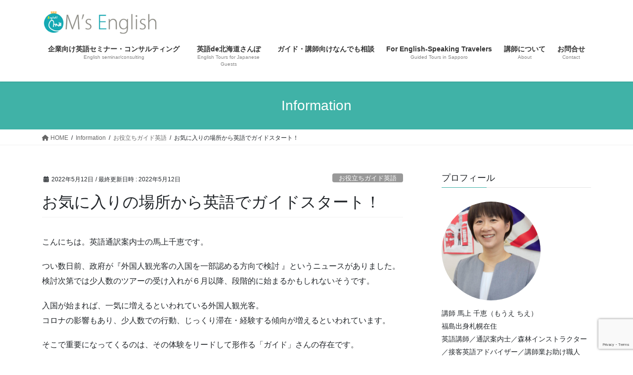

--- FILE ---
content_type: text/html; charset=UTF-8
request_url: https://msenglish-network.com/%E3%81%8A%E5%BD%B9%E7%AB%8B%E3%81%A1%E3%82%AC%E3%82%A4%E3%83%89%E8%8B%B1%E8%AA%9E/%E3%81%8A%E6%B0%97%E3%81%AB%E5%85%A5%E3%82%8A%E3%81%AE%E5%A0%B4%E6%89%80%E3%81%8B%E3%82%89%E8%8B%B1%E8%AA%9E%E3%81%A7%E3%82%AC%E3%82%A4%E3%83%89%E3%82%B9%E3%82%BF%E3%83%BC%E3%83%88%EF%BC%81
body_size: 23471
content:
<!DOCTYPE html>
<html dir="ltr" lang="ja" prefix="og: https://ogp.me/ns#">
<head>
<meta charset="utf-8">
<meta http-equiv="X-UA-Compatible" content="IE=edge">
<meta name="viewport" content="width=device-width, initial-scale=1">
<!-- Google tag (gtag.js) --><script async src="https://www.googletagmanager.com/gtag/js?id=UA-105701103-1"></script><script>window.dataLayer = window.dataLayer || [];function gtag(){dataLayer.push(arguments);}gtag('js', new Date());gtag('config', 'UA-105701103-1');</script>
<title>お気に入りの場所から英語でガイドスタート！</title>
	<style>img:is([sizes="auto" i], [sizes^="auto," i]) { contain-intrinsic-size: 3000px 1500px }</style>
	
		<!-- All in One SEO 4.8.1.1 - aioseo.com -->
	<meta name="description" content="こんにちは。英語通訳案内士の馬上千恵です。 つい数日前、政府が『外国人観光客の入国を一部認める方向で検討 』と" />
	<meta name="robots" content="max-snippet:-1, max-image-preview:large, max-video-preview:-1" />
	<meta name="author" content="msenglish-network"/>
	<link rel="canonical" href="https://msenglish-network.com/%e3%81%8a%e5%bd%b9%e7%ab%8b%e3%81%a1%e3%82%ac%e3%82%a4%e3%83%89%e8%8b%b1%e8%aa%9e/%e3%81%8a%e6%b0%97%e3%81%ab%e5%85%a5%e3%82%8a%e3%81%ae%e5%a0%b4%e6%89%80%e3%81%8b%e3%82%89%e8%8b%b1%e8%aa%9e%e3%81%a7%e3%82%ac%e3%82%a4%e3%83%89%e3%82%b9%e3%82%bf%e3%83%bc%e3%83%88%ef%bc%81" />
	<meta name="generator" content="All in One SEO (AIOSEO) 4.8.1.1" />
		<meta property="og:locale" content="ja_JP" />
		<meta property="og:site_name" content="伝わる英会話を学ぶ・使う　M&#039;s English | 海外の人に気持ちが伝わる英会話セミナー・レッスンを提供しています。" />
		<meta property="og:type" content="article" />
		<meta property="og:title" content="お気に入りの場所から英語でガイドスタート！" />
		<meta property="og:description" content="こんにちは。英語通訳案内士の馬上千恵です。 つい数日前、政府が『外国人観光客の入国を一部認める方向で検討 』と" />
		<meta property="og:url" content="https://msenglish-network.com/%e3%81%8a%e5%bd%b9%e7%ab%8b%e3%81%a1%e3%82%ac%e3%82%a4%e3%83%89%e8%8b%b1%e8%aa%9e/%e3%81%8a%e6%b0%97%e3%81%ab%e5%85%a5%e3%82%8a%e3%81%ae%e5%a0%b4%e6%89%80%e3%81%8b%e3%82%89%e8%8b%b1%e8%aa%9e%e3%81%a7%e3%82%ac%e3%82%a4%e3%83%89%e3%82%b9%e3%82%bf%e3%83%bc%e3%83%88%ef%bc%81" />
		<meta property="og:image" content="https://msenglish-network.com/wp-content/uploads/2020/05/illust_0314.jpg" />
		<meta property="og:image:secure_url" content="https://msenglish-network.com/wp-content/uploads/2020/05/illust_0314.jpg" />
		<meta property="og:image:width" content="2386" />
		<meta property="og:image:height" content="1791" />
		<meta property="article:tag" content="お役立ちガイド英語" />
		<meta property="article:tag" content="オンライン講座" />
		<meta property="article:tag" content="ガイド英語" />
		<meta property="article:tag" content="中学英語" />
		<meta property="article:tag" content="自然ガイド" />
		<meta property="article:tag" content="通訳ガイド" />
		<meta property="article:published_time" content="2022-05-12T04:58:34+00:00" />
		<meta property="article:modified_time" content="2022-05-12T04:59:33+00:00" />
		<meta property="article:author" content="msenglish-network" />
		<meta name="twitter:card" content="summary_large_image" />
		<meta name="twitter:title" content="お気に入りの場所から英語でガイドスタート！" />
		<meta name="twitter:description" content="こんにちは。英語通訳案内士の馬上千恵です。 つい数日前、政府が『外国人観光客の入国を一部認める方向で検討 』と" />
		<meta name="twitter:image" content="https://msenglish-network.com/wp-content/uploads/2020/05/illust_0314.jpg" />
		<script type="application/ld+json" class="aioseo-schema">
			{"@context":"https:\/\/schema.org","@graph":[{"@type":"Article","@id":"https:\/\/msenglish-network.com\/%e3%81%8a%e5%bd%b9%e7%ab%8b%e3%81%a1%e3%82%ac%e3%82%a4%e3%83%89%e8%8b%b1%e8%aa%9e\/%e3%81%8a%e6%b0%97%e3%81%ab%e5%85%a5%e3%82%8a%e3%81%ae%e5%a0%b4%e6%89%80%e3%81%8b%e3%82%89%e8%8b%b1%e8%aa%9e%e3%81%a7%e3%82%ac%e3%82%a4%e3%83%89%e3%82%b9%e3%82%bf%e3%83%bc%e3%83%88%ef%bc%81#article","name":"\u304a\u6c17\u306b\u5165\u308a\u306e\u5834\u6240\u304b\u3089\u82f1\u8a9e\u3067\u30ac\u30a4\u30c9\u30b9\u30bf\u30fc\u30c8\uff01","headline":"\u304a\u6c17\u306b\u5165\u308a\u306e\u5834\u6240\u304b\u3089\u82f1\u8a9e\u3067\u30ac\u30a4\u30c9\u30b9\u30bf\u30fc\u30c8\uff01","author":{"@id":"https:\/\/msenglish-network.com\/author\/msenglish-network#author"},"publisher":{"@id":"https:\/\/msenglish-network.com\/#person"},"image":{"@type":"ImageObject","url":"https:\/\/msenglish-network.com\/wp-content\/uploads\/2020\/05\/illust_0314.jpg","width":2386,"height":1791},"datePublished":"2022-05-12T13:58:34+09:00","dateModified":"2022-05-12T13:59:33+09:00","inLanguage":"ja","mainEntityOfPage":{"@id":"https:\/\/msenglish-network.com\/%e3%81%8a%e5%bd%b9%e7%ab%8b%e3%81%a1%e3%82%ac%e3%82%a4%e3%83%89%e8%8b%b1%e8%aa%9e\/%e3%81%8a%e6%b0%97%e3%81%ab%e5%85%a5%e3%82%8a%e3%81%ae%e5%a0%b4%e6%89%80%e3%81%8b%e3%82%89%e8%8b%b1%e8%aa%9e%e3%81%a7%e3%82%ac%e3%82%a4%e3%83%89%e3%82%b9%e3%82%bf%e3%83%bc%e3%83%88%ef%bc%81#webpage"},"isPartOf":{"@id":"https:\/\/msenglish-network.com\/%e3%81%8a%e5%bd%b9%e7%ab%8b%e3%81%a1%e3%82%ac%e3%82%a4%e3%83%89%e8%8b%b1%e8%aa%9e\/%e3%81%8a%e6%b0%97%e3%81%ab%e5%85%a5%e3%82%8a%e3%81%ae%e5%a0%b4%e6%89%80%e3%81%8b%e3%82%89%e8%8b%b1%e8%aa%9e%e3%81%a7%e3%82%ac%e3%82%a4%e3%83%89%e3%82%b9%e3%82%bf%e3%83%bc%e3%83%88%ef%bc%81#webpage"},"articleSection":"\u304a\u5f79\u7acb\u3061\u30ac\u30a4\u30c9\u82f1\u8a9e, \u30aa\u30f3\u30e9\u30a4\u30f3\u8b1b\u5ea7, \u30ac\u30a4\u30c9\u82f1\u8a9e, \u4e2d\u5b66\u82f1\u8a9e, \u81ea\u7136\u30ac\u30a4\u30c9, \u901a\u8a33\u30ac\u30a4\u30c9"},{"@type":"BreadcrumbList","@id":"https:\/\/msenglish-network.com\/%e3%81%8a%e5%bd%b9%e7%ab%8b%e3%81%a1%e3%82%ac%e3%82%a4%e3%83%89%e8%8b%b1%e8%aa%9e\/%e3%81%8a%e6%b0%97%e3%81%ab%e5%85%a5%e3%82%8a%e3%81%ae%e5%a0%b4%e6%89%80%e3%81%8b%e3%82%89%e8%8b%b1%e8%aa%9e%e3%81%a7%e3%82%ac%e3%82%a4%e3%83%89%e3%82%b9%e3%82%bf%e3%83%bc%e3%83%88%ef%bc%81#breadcrumblist","itemListElement":[{"@type":"ListItem","@id":"https:\/\/msenglish-network.com\/#listItem","position":1,"name":"\u5bb6","item":"https:\/\/msenglish-network.com\/","nextItem":{"@type":"ListItem","@id":"https:\/\/msenglish-network.com\/category\/%e3%81%8a%e5%bd%b9%e7%ab%8b%e3%81%a1%e3%82%ac%e3%82%a4%e3%83%89%e8%8b%b1%e8%aa%9e#listItem","name":"\u304a\u5f79\u7acb\u3061\u30ac\u30a4\u30c9\u82f1\u8a9e"}},{"@type":"ListItem","@id":"https:\/\/msenglish-network.com\/category\/%e3%81%8a%e5%bd%b9%e7%ab%8b%e3%81%a1%e3%82%ac%e3%82%a4%e3%83%89%e8%8b%b1%e8%aa%9e#listItem","position":2,"name":"\u304a\u5f79\u7acb\u3061\u30ac\u30a4\u30c9\u82f1\u8a9e","previousItem":{"@type":"ListItem","@id":"https:\/\/msenglish-network.com\/#listItem","name":"\u5bb6"}}]},{"@type":"Person","@id":"https:\/\/msenglish-network.com\/#person","name":"msenglish-network","image":{"@type":"ImageObject","@id":"https:\/\/msenglish-network.com\/%e3%81%8a%e5%bd%b9%e7%ab%8b%e3%81%a1%e3%82%ac%e3%82%a4%e3%83%89%e8%8b%b1%e8%aa%9e\/%e3%81%8a%e6%b0%97%e3%81%ab%e5%85%a5%e3%82%8a%e3%81%ae%e5%a0%b4%e6%89%80%e3%81%8b%e3%82%89%e8%8b%b1%e8%aa%9e%e3%81%a7%e3%82%ac%e3%82%a4%e3%83%89%e3%82%b9%e3%82%bf%e3%83%bc%e3%83%88%ef%bc%81#personImage","url":"https:\/\/secure.gravatar.com\/avatar\/4d7d729ded9310079f8f8717aedb650d?s=96&d=mm&r=g","width":96,"height":96,"caption":"msenglish-network"},"sameAs":["msenglish-network"]},{"@type":"Person","@id":"https:\/\/msenglish-network.com\/author\/msenglish-network#author","url":"https:\/\/msenglish-network.com\/author\/msenglish-network","name":"msenglish-network","image":{"@type":"ImageObject","@id":"https:\/\/msenglish-network.com\/%e3%81%8a%e5%bd%b9%e7%ab%8b%e3%81%a1%e3%82%ac%e3%82%a4%e3%83%89%e8%8b%b1%e8%aa%9e\/%e3%81%8a%e6%b0%97%e3%81%ab%e5%85%a5%e3%82%8a%e3%81%ae%e5%a0%b4%e6%89%80%e3%81%8b%e3%82%89%e8%8b%b1%e8%aa%9e%e3%81%a7%e3%82%ac%e3%82%a4%e3%83%89%e3%82%b9%e3%82%bf%e3%83%bc%e3%83%88%ef%bc%81#authorImage","url":"https:\/\/secure.gravatar.com\/avatar\/4d7d729ded9310079f8f8717aedb650d?s=96&d=mm&r=g","width":96,"height":96,"caption":"msenglish-network"},"sameAs":["msenglish-network"]},{"@type":"WebPage","@id":"https:\/\/msenglish-network.com\/%e3%81%8a%e5%bd%b9%e7%ab%8b%e3%81%a1%e3%82%ac%e3%82%a4%e3%83%89%e8%8b%b1%e8%aa%9e\/%e3%81%8a%e6%b0%97%e3%81%ab%e5%85%a5%e3%82%8a%e3%81%ae%e5%a0%b4%e6%89%80%e3%81%8b%e3%82%89%e8%8b%b1%e8%aa%9e%e3%81%a7%e3%82%ac%e3%82%a4%e3%83%89%e3%82%b9%e3%82%bf%e3%83%bc%e3%83%88%ef%bc%81#webpage","url":"https:\/\/msenglish-network.com\/%e3%81%8a%e5%bd%b9%e7%ab%8b%e3%81%a1%e3%82%ac%e3%82%a4%e3%83%89%e8%8b%b1%e8%aa%9e\/%e3%81%8a%e6%b0%97%e3%81%ab%e5%85%a5%e3%82%8a%e3%81%ae%e5%a0%b4%e6%89%80%e3%81%8b%e3%82%89%e8%8b%b1%e8%aa%9e%e3%81%a7%e3%82%ac%e3%82%a4%e3%83%89%e3%82%b9%e3%82%bf%e3%83%bc%e3%83%88%ef%bc%81","name":"\u304a\u6c17\u306b\u5165\u308a\u306e\u5834\u6240\u304b\u3089\u82f1\u8a9e\u3067\u30ac\u30a4\u30c9\u30b9\u30bf\u30fc\u30c8\uff01","description":"\u3053\u3093\u306b\u3061\u306f\u3002\u82f1\u8a9e\u901a\u8a33\u6848\u5185\u58eb\u306e\u99ac\u4e0a\u5343\u6075\u3067\u3059\u3002 \u3064\u3044\u6570\u65e5\u524d\u3001\u653f\u5e9c\u304c\u300e\u5916\u56fd\u4eba\u89b3\u5149\u5ba2\u306e\u5165\u56fd\u3092\u4e00\u90e8\u8a8d\u3081\u308b\u65b9\u5411\u3067\u691c\u8a0e \u300f\u3068","inLanguage":"ja","isPartOf":{"@id":"https:\/\/msenglish-network.com\/#website"},"breadcrumb":{"@id":"https:\/\/msenglish-network.com\/%e3%81%8a%e5%bd%b9%e7%ab%8b%e3%81%a1%e3%82%ac%e3%82%a4%e3%83%89%e8%8b%b1%e8%aa%9e\/%e3%81%8a%e6%b0%97%e3%81%ab%e5%85%a5%e3%82%8a%e3%81%ae%e5%a0%b4%e6%89%80%e3%81%8b%e3%82%89%e8%8b%b1%e8%aa%9e%e3%81%a7%e3%82%ac%e3%82%a4%e3%83%89%e3%82%b9%e3%82%bf%e3%83%bc%e3%83%88%ef%bc%81#breadcrumblist"},"author":{"@id":"https:\/\/msenglish-network.com\/author\/msenglish-network#author"},"creator":{"@id":"https:\/\/msenglish-network.com\/author\/msenglish-network#author"},"image":{"@type":"ImageObject","url":"https:\/\/msenglish-network.com\/wp-content\/uploads\/2020\/05\/illust_0314.jpg","@id":"https:\/\/msenglish-network.com\/%e3%81%8a%e5%bd%b9%e7%ab%8b%e3%81%a1%e3%82%ac%e3%82%a4%e3%83%89%e8%8b%b1%e8%aa%9e\/%e3%81%8a%e6%b0%97%e3%81%ab%e5%85%a5%e3%82%8a%e3%81%ae%e5%a0%b4%e6%89%80%e3%81%8b%e3%82%89%e8%8b%b1%e8%aa%9e%e3%81%a7%e3%82%ac%e3%82%a4%e3%83%89%e3%82%b9%e3%82%bf%e3%83%bc%e3%83%88%ef%bc%81\/#mainImage","width":2386,"height":1791},"primaryImageOfPage":{"@id":"https:\/\/msenglish-network.com\/%e3%81%8a%e5%bd%b9%e7%ab%8b%e3%81%a1%e3%82%ac%e3%82%a4%e3%83%89%e8%8b%b1%e8%aa%9e\/%e3%81%8a%e6%b0%97%e3%81%ab%e5%85%a5%e3%82%8a%e3%81%ae%e5%a0%b4%e6%89%80%e3%81%8b%e3%82%89%e8%8b%b1%e8%aa%9e%e3%81%a7%e3%82%ac%e3%82%a4%e3%83%89%e3%82%b9%e3%82%bf%e3%83%bc%e3%83%88%ef%bc%81#mainImage"},"datePublished":"2022-05-12T13:58:34+09:00","dateModified":"2022-05-12T13:59:33+09:00"},{"@type":"WebSite","@id":"https:\/\/msenglish-network.com\/#website","url":"https:\/\/msenglish-network.com\/","name":"\u4f1d\u308f\u308b\u82f1\u4f1a\u8a71\u3092\u5b66\u3076\u30fb\u4f7f\u3046\u3000M's English","description":"\u6d77\u5916\u306e\u4eba\u306b\u6c17\u6301\u3061\u304c\u4f1d\u308f\u308b\u82f1\u4f1a\u8a71\u30bb\u30df\u30ca\u30fc\u30fb\u30ec\u30c3\u30b9\u30f3\u3092\u63d0\u4f9b\u3057\u3066\u3044\u307e\u3059\u3002","inLanguage":"ja","publisher":{"@id":"https:\/\/msenglish-network.com\/#person"}}]}
		</script>
		<!-- All in One SEO -->

<link rel='dns-prefetch' href='//cdn.jsdelivr.net' />
<link rel="alternate" type="application/rss+xml" title="伝わる英会話を学ぶ・使う　M&#039;s English &raquo; フィード" href="https://msenglish-network.com/feed" />
<link rel="alternate" type="application/rss+xml" title="伝わる英会話を学ぶ・使う　M&#039;s English &raquo; コメントフィード" href="https://msenglish-network.com/comments/feed" />
<meta name="description" content="こんにちは。英語通訳案内士の馬上千恵です。つい数日前、政府が『外国人観光客の入国を一部認める方向で検討 』というニュースがありました。検討次第では少人数のツアーの受け入れが６月以降、段階的に始まるかもしれないそうです。入国が始まれば、一気に増えるといわれている外国人観光客。コロナの影響もあり、少人数での行動、じっくり滞在・経験する傾向が増えるといわれています。そこで重要になってくるのは、その体験をリードして形作る「ガイド」さんの存在です。先日、英語で自" /><script type="text/javascript">
/* <![CDATA[ */
window._wpemojiSettings = {"baseUrl":"https:\/\/s.w.org\/images\/core\/emoji\/15.0.3\/72x72\/","ext":".png","svgUrl":"https:\/\/s.w.org\/images\/core\/emoji\/15.0.3\/svg\/","svgExt":".svg","source":{"concatemoji":"https:\/\/msenglish-network.com\/wp-includes\/js\/wp-emoji-release.min.js?ver=6.7.4"}};
/*! This file is auto-generated */
!function(i,n){var o,s,e;function c(e){try{var t={supportTests:e,timestamp:(new Date).valueOf()};sessionStorage.setItem(o,JSON.stringify(t))}catch(e){}}function p(e,t,n){e.clearRect(0,0,e.canvas.width,e.canvas.height),e.fillText(t,0,0);var t=new Uint32Array(e.getImageData(0,0,e.canvas.width,e.canvas.height).data),r=(e.clearRect(0,0,e.canvas.width,e.canvas.height),e.fillText(n,0,0),new Uint32Array(e.getImageData(0,0,e.canvas.width,e.canvas.height).data));return t.every(function(e,t){return e===r[t]})}function u(e,t,n){switch(t){case"flag":return n(e,"\ud83c\udff3\ufe0f\u200d\u26a7\ufe0f","\ud83c\udff3\ufe0f\u200b\u26a7\ufe0f")?!1:!n(e,"\ud83c\uddfa\ud83c\uddf3","\ud83c\uddfa\u200b\ud83c\uddf3")&&!n(e,"\ud83c\udff4\udb40\udc67\udb40\udc62\udb40\udc65\udb40\udc6e\udb40\udc67\udb40\udc7f","\ud83c\udff4\u200b\udb40\udc67\u200b\udb40\udc62\u200b\udb40\udc65\u200b\udb40\udc6e\u200b\udb40\udc67\u200b\udb40\udc7f");case"emoji":return!n(e,"\ud83d\udc26\u200d\u2b1b","\ud83d\udc26\u200b\u2b1b")}return!1}function f(e,t,n){var r="undefined"!=typeof WorkerGlobalScope&&self instanceof WorkerGlobalScope?new OffscreenCanvas(300,150):i.createElement("canvas"),a=r.getContext("2d",{willReadFrequently:!0}),o=(a.textBaseline="top",a.font="600 32px Arial",{});return e.forEach(function(e){o[e]=t(a,e,n)}),o}function t(e){var t=i.createElement("script");t.src=e,t.defer=!0,i.head.appendChild(t)}"undefined"!=typeof Promise&&(o="wpEmojiSettingsSupports",s=["flag","emoji"],n.supports={everything:!0,everythingExceptFlag:!0},e=new Promise(function(e){i.addEventListener("DOMContentLoaded",e,{once:!0})}),new Promise(function(t){var n=function(){try{var e=JSON.parse(sessionStorage.getItem(o));if("object"==typeof e&&"number"==typeof e.timestamp&&(new Date).valueOf()<e.timestamp+604800&&"object"==typeof e.supportTests)return e.supportTests}catch(e){}return null}();if(!n){if("undefined"!=typeof Worker&&"undefined"!=typeof OffscreenCanvas&&"undefined"!=typeof URL&&URL.createObjectURL&&"undefined"!=typeof Blob)try{var e="postMessage("+f.toString()+"("+[JSON.stringify(s),u.toString(),p.toString()].join(",")+"));",r=new Blob([e],{type:"text/javascript"}),a=new Worker(URL.createObjectURL(r),{name:"wpTestEmojiSupports"});return void(a.onmessage=function(e){c(n=e.data),a.terminate(),t(n)})}catch(e){}c(n=f(s,u,p))}t(n)}).then(function(e){for(var t in e)n.supports[t]=e[t],n.supports.everything=n.supports.everything&&n.supports[t],"flag"!==t&&(n.supports.everythingExceptFlag=n.supports.everythingExceptFlag&&n.supports[t]);n.supports.everythingExceptFlag=n.supports.everythingExceptFlag&&!n.supports.flag,n.DOMReady=!1,n.readyCallback=function(){n.DOMReady=!0}}).then(function(){return e}).then(function(){var e;n.supports.everything||(n.readyCallback(),(e=n.source||{}).concatemoji?t(e.concatemoji):e.wpemoji&&e.twemoji&&(t(e.twemoji),t(e.wpemoji)))}))}((window,document),window._wpemojiSettings);
/* ]]> */
</script>
<link rel='stylesheet' id='vkExUnit_common_style-css' href='https://msenglish-network.com/wp-content/plugins/vk-all-in-one-expansion-unit/assets/css/vkExUnit_style.css?ver=9.107.1.1' type='text/css' media='all' />
<style id='vkExUnit_common_style-inline-css' type='text/css'>
:root {--ver_page_top_button_url:url(https://msenglish-network.com/wp-content/plugins/vk-all-in-one-expansion-unit/assets/images/to-top-btn-icon.svg);}@font-face {font-weight: normal;font-style: normal;font-family: "vk_sns";src: url("https://msenglish-network.com/wp-content/plugins/vk-all-in-one-expansion-unit/inc/sns/icons/fonts/vk_sns.eot?-bq20cj");src: url("https://msenglish-network.com/wp-content/plugins/vk-all-in-one-expansion-unit/inc/sns/icons/fonts/vk_sns.eot?#iefix-bq20cj") format("embedded-opentype"),url("https://msenglish-network.com/wp-content/plugins/vk-all-in-one-expansion-unit/inc/sns/icons/fonts/vk_sns.woff?-bq20cj") format("woff"),url("https://msenglish-network.com/wp-content/plugins/vk-all-in-one-expansion-unit/inc/sns/icons/fonts/vk_sns.ttf?-bq20cj") format("truetype"),url("https://msenglish-network.com/wp-content/plugins/vk-all-in-one-expansion-unit/inc/sns/icons/fonts/vk_sns.svg?-bq20cj#vk_sns") format("svg");}
.veu_promotion-alert__content--text {border: 1px solid rgba(0,0,0,0.125);padding: 0.5em 1em;border-radius: var(--vk-size-radius);margin-bottom: var(--vk-margin-block-bottom);font-size: 0.875rem;}/* Alert Content部分に段落タグを入れた場合に最後の段落の余白を0にする */.veu_promotion-alert__content--text p:last-of-type{margin-bottom:0;margin-top: 0;}
</style>
<style id='wp-emoji-styles-inline-css' type='text/css'>

	img.wp-smiley, img.emoji {
		display: inline !important;
		border: none !important;
		box-shadow: none !important;
		height: 1em !important;
		width: 1em !important;
		margin: 0 0.07em !important;
		vertical-align: -0.1em !important;
		background: none !important;
		padding: 0 !important;
	}
</style>
<link rel='stylesheet' id='wp-block-library-css' href='https://msenglish-network.com/wp-includes/css/dist/block-library/style.min.css?ver=6.7.4' type='text/css' media='all' />
<style id='wp-block-library-inline-css' type='text/css'>
.vk-cols--reverse{flex-direction:row-reverse}.vk-cols--hasbtn{margin-bottom:0}.vk-cols--hasbtn>.row>.vk_gridColumn_item,.vk-cols--hasbtn>.wp-block-column{position:relative;padding-bottom:3em}.vk-cols--hasbtn>.row>.vk_gridColumn_item>.wp-block-buttons,.vk-cols--hasbtn>.row>.vk_gridColumn_item>.vk_button,.vk-cols--hasbtn>.wp-block-column>.wp-block-buttons,.vk-cols--hasbtn>.wp-block-column>.vk_button{position:absolute;bottom:0;width:100%}.vk-cols--fit.wp-block-columns{gap:0}.vk-cols--fit.wp-block-columns,.vk-cols--fit.wp-block-columns:not(.is-not-stacked-on-mobile){margin-top:0;margin-bottom:0;justify-content:space-between}.vk-cols--fit.wp-block-columns>.wp-block-column *:last-child,.vk-cols--fit.wp-block-columns:not(.is-not-stacked-on-mobile)>.wp-block-column *:last-child{margin-bottom:0}.vk-cols--fit.wp-block-columns>.wp-block-column>.wp-block-cover,.vk-cols--fit.wp-block-columns:not(.is-not-stacked-on-mobile)>.wp-block-column>.wp-block-cover{margin-top:0}.vk-cols--fit.wp-block-columns.has-background,.vk-cols--fit.wp-block-columns:not(.is-not-stacked-on-mobile).has-background{padding:0}@media(max-width: 599px){.vk-cols--fit.wp-block-columns:not(.has-background)>.wp-block-column:not(.has-background),.vk-cols--fit.wp-block-columns:not(.is-not-stacked-on-mobile):not(.has-background)>.wp-block-column:not(.has-background){padding-left:0 !important;padding-right:0 !important}}@media(min-width: 782px){.vk-cols--fit.wp-block-columns .block-editor-block-list__block.wp-block-column:not(:first-child),.vk-cols--fit.wp-block-columns>.wp-block-column:not(:first-child),.vk-cols--fit.wp-block-columns:not(.is-not-stacked-on-mobile) .block-editor-block-list__block.wp-block-column:not(:first-child),.vk-cols--fit.wp-block-columns:not(.is-not-stacked-on-mobile)>.wp-block-column:not(:first-child){margin-left:0}}@media(min-width: 600px)and (max-width: 781px){.vk-cols--fit.wp-block-columns .wp-block-column:nth-child(2n),.vk-cols--fit.wp-block-columns:not(.is-not-stacked-on-mobile) .wp-block-column:nth-child(2n){margin-left:0}.vk-cols--fit.wp-block-columns .wp-block-column:not(:only-child),.vk-cols--fit.wp-block-columns:not(.is-not-stacked-on-mobile) .wp-block-column:not(:only-child){flex-basis:50% !important}}.vk-cols--fit--gap1.wp-block-columns{gap:1px}@media(min-width: 600px)and (max-width: 781px){.vk-cols--fit--gap1.wp-block-columns .wp-block-column:not(:only-child){flex-basis:calc(50% - 1px) !important}}.vk-cols--fit.vk-cols--grid>.block-editor-block-list__block,.vk-cols--fit.vk-cols--grid>.wp-block-column,.vk-cols--fit.vk-cols--grid:not(.is-not-stacked-on-mobile)>.block-editor-block-list__block,.vk-cols--fit.vk-cols--grid:not(.is-not-stacked-on-mobile)>.wp-block-column{flex-basis:50%;box-sizing:border-box}@media(max-width: 599px){.vk-cols--fit.vk-cols--grid.vk-cols--grid--alignfull>.wp-block-column:nth-child(2)>.wp-block-cover,.vk-cols--fit.vk-cols--grid.vk-cols--grid--alignfull>.wp-block-column:nth-child(2)>.vk_outer,.vk-cols--fit.vk-cols--grid:not(.is-not-stacked-on-mobile).vk-cols--grid--alignfull>.wp-block-column:nth-child(2)>.wp-block-cover,.vk-cols--fit.vk-cols--grid:not(.is-not-stacked-on-mobile).vk-cols--grid--alignfull>.wp-block-column:nth-child(2)>.vk_outer{width:100vw;margin-right:calc((100% - 100vw)/2);margin-left:calc((100% - 100vw)/2)}}@media(min-width: 600px){.vk-cols--fit.vk-cols--grid.vk-cols--grid--alignfull>.wp-block-column:nth-child(2)>.wp-block-cover,.vk-cols--fit.vk-cols--grid.vk-cols--grid--alignfull>.wp-block-column:nth-child(2)>.vk_outer,.vk-cols--fit.vk-cols--grid:not(.is-not-stacked-on-mobile).vk-cols--grid--alignfull>.wp-block-column:nth-child(2)>.wp-block-cover,.vk-cols--fit.vk-cols--grid:not(.is-not-stacked-on-mobile).vk-cols--grid--alignfull>.wp-block-column:nth-child(2)>.vk_outer{margin-right:calc(100% - 50vw);width:50vw}}@media(min-width: 600px){.vk-cols--fit.vk-cols--grid.vk-cols--grid--alignfull.vk-cols--reverse>.wp-block-column,.vk-cols--fit.vk-cols--grid:not(.is-not-stacked-on-mobile).vk-cols--grid--alignfull.vk-cols--reverse>.wp-block-column{margin-left:0;margin-right:0}.vk-cols--fit.vk-cols--grid.vk-cols--grid--alignfull.vk-cols--reverse>.wp-block-column:nth-child(2)>.wp-block-cover,.vk-cols--fit.vk-cols--grid.vk-cols--grid--alignfull.vk-cols--reverse>.wp-block-column:nth-child(2)>.vk_outer,.vk-cols--fit.vk-cols--grid:not(.is-not-stacked-on-mobile).vk-cols--grid--alignfull.vk-cols--reverse>.wp-block-column:nth-child(2)>.wp-block-cover,.vk-cols--fit.vk-cols--grid:not(.is-not-stacked-on-mobile).vk-cols--grid--alignfull.vk-cols--reverse>.wp-block-column:nth-child(2)>.vk_outer{margin-left:calc(100% - 50vw)}}.vk-cols--menu h2,.vk-cols--menu h3,.vk-cols--menu h4,.vk-cols--menu h5{margin-bottom:.2em;text-shadow:#000 0 0 10px}.vk-cols--menu h2:first-child,.vk-cols--menu h3:first-child,.vk-cols--menu h4:first-child,.vk-cols--menu h5:first-child{margin-top:0}.vk-cols--menu p{margin-bottom:1rem;text-shadow:#000 0 0 10px}.vk-cols--menu .wp-block-cover__inner-container:last-child{margin-bottom:0}.vk-cols--fitbnrs .wp-block-column .wp-block-cover:hover img{filter:unset}.vk-cols--fitbnrs .wp-block-column .wp-block-cover:hover{background-color:unset}.vk-cols--fitbnrs .wp-block-column .wp-block-cover:hover .wp-block-cover__image-background{filter:unset !important}.vk-cols--fitbnrs .wp-block-cover__inner-container{position:absolute;height:100%;width:100%}.vk-cols--fitbnrs .vk_button{height:100%;margin:0}.vk-cols--fitbnrs .vk_button .vk_button_btn,.vk-cols--fitbnrs .vk_button .btn{height:100%;width:100%;border:none;box-shadow:none;background-color:unset !important;transition:unset}.vk-cols--fitbnrs .vk_button .vk_button_btn:hover,.vk-cols--fitbnrs .vk_button .btn:hover{transition:unset}.vk-cols--fitbnrs .vk_button .vk_button_btn:after,.vk-cols--fitbnrs .vk_button .btn:after{border:none}.vk-cols--fitbnrs .vk_button .vk_button_link_txt{width:100%;position:absolute;top:50%;left:50%;transform:translateY(-50%) translateX(-50%);font-size:2rem;text-shadow:#000 0 0 10px}.vk-cols--fitbnrs .vk_button .vk_button_link_subCaption{width:100%;position:absolute;top:calc(50% + 2.2em);left:50%;transform:translateY(-50%) translateX(-50%);text-shadow:#000 0 0 10px}@media(min-width: 992px){.vk-cols--media.wp-block-columns{gap:3rem}}.vk-fit-map figure{margin-bottom:0}.vk-fit-map iframe{position:relative;margin-bottom:0;display:block;max-height:400px;width:100vw}.vk-fit-map:is(.alignfull,.alignwide) div{max-width:100%}.vk-table--th--width25 :where(tr>*:first-child){width:25%}.vk-table--th--width30 :where(tr>*:first-child){width:30%}.vk-table--th--width35 :where(tr>*:first-child){width:35%}.vk-table--th--width40 :where(tr>*:first-child){width:40%}.vk-table--th--bg-bright :where(tr>*:first-child){background-color:var(--wp--preset--color--bg-secondary, rgba(0, 0, 0, 0.05))}@media(max-width: 599px){.vk-table--mobile-block :is(th,td){width:100%;display:block}.vk-table--mobile-block.wp-block-table table :is(th,td){border-top:none}}.vk-table--width--th25 :where(tr>*:first-child){width:25%}.vk-table--width--th30 :where(tr>*:first-child){width:30%}.vk-table--width--th35 :where(tr>*:first-child){width:35%}.vk-table--width--th40 :where(tr>*:first-child){width:40%}.no-margin{margin:0}@media(max-width: 599px){.wp-block-image.vk-aligncenter--mobile>.alignright{float:none;margin-left:auto;margin-right:auto}.vk-no-padding-horizontal--mobile{padding-left:0 !important;padding-right:0 !important}}
/* VK Color Palettes */
</style>
<style id='classic-theme-styles-inline-css' type='text/css'>
/*! This file is auto-generated */
.wp-block-button__link{color:#fff;background-color:#32373c;border-radius:9999px;box-shadow:none;text-decoration:none;padding:calc(.667em + 2px) calc(1.333em + 2px);font-size:1.125em}.wp-block-file__button{background:#32373c;color:#fff;text-decoration:none}
</style>
<style id='global-styles-inline-css' type='text/css'>
:root{--wp--preset--aspect-ratio--square: 1;--wp--preset--aspect-ratio--4-3: 4/3;--wp--preset--aspect-ratio--3-4: 3/4;--wp--preset--aspect-ratio--3-2: 3/2;--wp--preset--aspect-ratio--2-3: 2/3;--wp--preset--aspect-ratio--16-9: 16/9;--wp--preset--aspect-ratio--9-16: 9/16;--wp--preset--color--black: #000000;--wp--preset--color--cyan-bluish-gray: #abb8c3;--wp--preset--color--white: #ffffff;--wp--preset--color--pale-pink: #f78da7;--wp--preset--color--vivid-red: #cf2e2e;--wp--preset--color--luminous-vivid-orange: #ff6900;--wp--preset--color--luminous-vivid-amber: #fcb900;--wp--preset--color--light-green-cyan: #7bdcb5;--wp--preset--color--vivid-green-cyan: #00d084;--wp--preset--color--pale-cyan-blue: #8ed1fc;--wp--preset--color--vivid-cyan-blue: #0693e3;--wp--preset--color--vivid-purple: #9b51e0;--wp--preset--gradient--vivid-cyan-blue-to-vivid-purple: linear-gradient(135deg,rgba(6,147,227,1) 0%,rgb(155,81,224) 100%);--wp--preset--gradient--light-green-cyan-to-vivid-green-cyan: linear-gradient(135deg,rgb(122,220,180) 0%,rgb(0,208,130) 100%);--wp--preset--gradient--luminous-vivid-amber-to-luminous-vivid-orange: linear-gradient(135deg,rgba(252,185,0,1) 0%,rgba(255,105,0,1) 100%);--wp--preset--gradient--luminous-vivid-orange-to-vivid-red: linear-gradient(135deg,rgba(255,105,0,1) 0%,rgb(207,46,46) 100%);--wp--preset--gradient--very-light-gray-to-cyan-bluish-gray: linear-gradient(135deg,rgb(238,238,238) 0%,rgb(169,184,195) 100%);--wp--preset--gradient--cool-to-warm-spectrum: linear-gradient(135deg,rgb(74,234,220) 0%,rgb(151,120,209) 20%,rgb(207,42,186) 40%,rgb(238,44,130) 60%,rgb(251,105,98) 80%,rgb(254,248,76) 100%);--wp--preset--gradient--blush-light-purple: linear-gradient(135deg,rgb(255,206,236) 0%,rgb(152,150,240) 100%);--wp--preset--gradient--blush-bordeaux: linear-gradient(135deg,rgb(254,205,165) 0%,rgb(254,45,45) 50%,rgb(107,0,62) 100%);--wp--preset--gradient--luminous-dusk: linear-gradient(135deg,rgb(255,203,112) 0%,rgb(199,81,192) 50%,rgb(65,88,208) 100%);--wp--preset--gradient--pale-ocean: linear-gradient(135deg,rgb(255,245,203) 0%,rgb(182,227,212) 50%,rgb(51,167,181) 100%);--wp--preset--gradient--electric-grass: linear-gradient(135deg,rgb(202,248,128) 0%,rgb(113,206,126) 100%);--wp--preset--gradient--midnight: linear-gradient(135deg,rgb(2,3,129) 0%,rgb(40,116,252) 100%);--wp--preset--font-size--small: 13px;--wp--preset--font-size--medium: 20px;--wp--preset--font-size--large: 36px;--wp--preset--font-size--x-large: 42px;--wp--preset--spacing--20: 0.44rem;--wp--preset--spacing--30: 0.67rem;--wp--preset--spacing--40: 1rem;--wp--preset--spacing--50: 1.5rem;--wp--preset--spacing--60: 2.25rem;--wp--preset--spacing--70: 3.38rem;--wp--preset--spacing--80: 5.06rem;--wp--preset--shadow--natural: 6px 6px 9px rgba(0, 0, 0, 0.2);--wp--preset--shadow--deep: 12px 12px 50px rgba(0, 0, 0, 0.4);--wp--preset--shadow--sharp: 6px 6px 0px rgba(0, 0, 0, 0.2);--wp--preset--shadow--outlined: 6px 6px 0px -3px rgba(255, 255, 255, 1), 6px 6px rgba(0, 0, 0, 1);--wp--preset--shadow--crisp: 6px 6px 0px rgba(0, 0, 0, 1);}:where(.is-layout-flex){gap: 0.5em;}:where(.is-layout-grid){gap: 0.5em;}body .is-layout-flex{display: flex;}.is-layout-flex{flex-wrap: wrap;align-items: center;}.is-layout-flex > :is(*, div){margin: 0;}body .is-layout-grid{display: grid;}.is-layout-grid > :is(*, div){margin: 0;}:where(.wp-block-columns.is-layout-flex){gap: 2em;}:where(.wp-block-columns.is-layout-grid){gap: 2em;}:where(.wp-block-post-template.is-layout-flex){gap: 1.25em;}:where(.wp-block-post-template.is-layout-grid){gap: 1.25em;}.has-black-color{color: var(--wp--preset--color--black) !important;}.has-cyan-bluish-gray-color{color: var(--wp--preset--color--cyan-bluish-gray) !important;}.has-white-color{color: var(--wp--preset--color--white) !important;}.has-pale-pink-color{color: var(--wp--preset--color--pale-pink) !important;}.has-vivid-red-color{color: var(--wp--preset--color--vivid-red) !important;}.has-luminous-vivid-orange-color{color: var(--wp--preset--color--luminous-vivid-orange) !important;}.has-luminous-vivid-amber-color{color: var(--wp--preset--color--luminous-vivid-amber) !important;}.has-light-green-cyan-color{color: var(--wp--preset--color--light-green-cyan) !important;}.has-vivid-green-cyan-color{color: var(--wp--preset--color--vivid-green-cyan) !important;}.has-pale-cyan-blue-color{color: var(--wp--preset--color--pale-cyan-blue) !important;}.has-vivid-cyan-blue-color{color: var(--wp--preset--color--vivid-cyan-blue) !important;}.has-vivid-purple-color{color: var(--wp--preset--color--vivid-purple) !important;}.has-black-background-color{background-color: var(--wp--preset--color--black) !important;}.has-cyan-bluish-gray-background-color{background-color: var(--wp--preset--color--cyan-bluish-gray) !important;}.has-white-background-color{background-color: var(--wp--preset--color--white) !important;}.has-pale-pink-background-color{background-color: var(--wp--preset--color--pale-pink) !important;}.has-vivid-red-background-color{background-color: var(--wp--preset--color--vivid-red) !important;}.has-luminous-vivid-orange-background-color{background-color: var(--wp--preset--color--luminous-vivid-orange) !important;}.has-luminous-vivid-amber-background-color{background-color: var(--wp--preset--color--luminous-vivid-amber) !important;}.has-light-green-cyan-background-color{background-color: var(--wp--preset--color--light-green-cyan) !important;}.has-vivid-green-cyan-background-color{background-color: var(--wp--preset--color--vivid-green-cyan) !important;}.has-pale-cyan-blue-background-color{background-color: var(--wp--preset--color--pale-cyan-blue) !important;}.has-vivid-cyan-blue-background-color{background-color: var(--wp--preset--color--vivid-cyan-blue) !important;}.has-vivid-purple-background-color{background-color: var(--wp--preset--color--vivid-purple) !important;}.has-black-border-color{border-color: var(--wp--preset--color--black) !important;}.has-cyan-bluish-gray-border-color{border-color: var(--wp--preset--color--cyan-bluish-gray) !important;}.has-white-border-color{border-color: var(--wp--preset--color--white) !important;}.has-pale-pink-border-color{border-color: var(--wp--preset--color--pale-pink) !important;}.has-vivid-red-border-color{border-color: var(--wp--preset--color--vivid-red) !important;}.has-luminous-vivid-orange-border-color{border-color: var(--wp--preset--color--luminous-vivid-orange) !important;}.has-luminous-vivid-amber-border-color{border-color: var(--wp--preset--color--luminous-vivid-amber) !important;}.has-light-green-cyan-border-color{border-color: var(--wp--preset--color--light-green-cyan) !important;}.has-vivid-green-cyan-border-color{border-color: var(--wp--preset--color--vivid-green-cyan) !important;}.has-pale-cyan-blue-border-color{border-color: var(--wp--preset--color--pale-cyan-blue) !important;}.has-vivid-cyan-blue-border-color{border-color: var(--wp--preset--color--vivid-cyan-blue) !important;}.has-vivid-purple-border-color{border-color: var(--wp--preset--color--vivid-purple) !important;}.has-vivid-cyan-blue-to-vivid-purple-gradient-background{background: var(--wp--preset--gradient--vivid-cyan-blue-to-vivid-purple) !important;}.has-light-green-cyan-to-vivid-green-cyan-gradient-background{background: var(--wp--preset--gradient--light-green-cyan-to-vivid-green-cyan) !important;}.has-luminous-vivid-amber-to-luminous-vivid-orange-gradient-background{background: var(--wp--preset--gradient--luminous-vivid-amber-to-luminous-vivid-orange) !important;}.has-luminous-vivid-orange-to-vivid-red-gradient-background{background: var(--wp--preset--gradient--luminous-vivid-orange-to-vivid-red) !important;}.has-very-light-gray-to-cyan-bluish-gray-gradient-background{background: var(--wp--preset--gradient--very-light-gray-to-cyan-bluish-gray) !important;}.has-cool-to-warm-spectrum-gradient-background{background: var(--wp--preset--gradient--cool-to-warm-spectrum) !important;}.has-blush-light-purple-gradient-background{background: var(--wp--preset--gradient--blush-light-purple) !important;}.has-blush-bordeaux-gradient-background{background: var(--wp--preset--gradient--blush-bordeaux) !important;}.has-luminous-dusk-gradient-background{background: var(--wp--preset--gradient--luminous-dusk) !important;}.has-pale-ocean-gradient-background{background: var(--wp--preset--gradient--pale-ocean) !important;}.has-electric-grass-gradient-background{background: var(--wp--preset--gradient--electric-grass) !important;}.has-midnight-gradient-background{background: var(--wp--preset--gradient--midnight) !important;}.has-small-font-size{font-size: var(--wp--preset--font-size--small) !important;}.has-medium-font-size{font-size: var(--wp--preset--font-size--medium) !important;}.has-large-font-size{font-size: var(--wp--preset--font-size--large) !important;}.has-x-large-font-size{font-size: var(--wp--preset--font-size--x-large) !important;}
:where(.wp-block-post-template.is-layout-flex){gap: 1.25em;}:where(.wp-block-post-template.is-layout-grid){gap: 1.25em;}
:where(.wp-block-columns.is-layout-flex){gap: 2em;}:where(.wp-block-columns.is-layout-grid){gap: 2em;}
:root :where(.wp-block-pullquote){font-size: 1.5em;line-height: 1.6;}
</style>
<link rel='stylesheet' id='contact-form-7-css' href='https://msenglish-network.com/wp-content/plugins/contact-form-7/includes/css/styles.css?ver=6.0.6' type='text/css' media='all' />
<link rel='stylesheet' id='vk-swiper-style-css' href='https://msenglish-network.com/wp-content/plugins/vk-blocks/vendor/vektor-inc/vk-swiper/src/assets/css/swiper-bundle.min.css?ver=11.0.2' type='text/css' media='all' />
<link rel='stylesheet' id='bootstrap-4-style-css' href='https://msenglish-network.com/wp-content/themes/lightning/_g2/library/bootstrap-4/css/bootstrap.min.css?ver=4.5.0' type='text/css' media='all' />
<link rel='stylesheet' id='lightning-common-style-css' href='https://msenglish-network.com/wp-content/themes/lightning/_g2/assets/css/common.css?ver=15.29.4' type='text/css' media='all' />
<style id='lightning-common-style-inline-css' type='text/css'>
/* vk-mobile-nav */:root {--vk-mobile-nav-menu-btn-bg-src: url("https://msenglish-network.com/wp-content/themes/lightning/_g2/inc/vk-mobile-nav/package/images/vk-menu-btn-black.svg");--vk-mobile-nav-menu-btn-close-bg-src: url("https://msenglish-network.com/wp-content/themes/lightning/_g2/inc/vk-mobile-nav/package/images/vk-menu-close-black.svg");--vk-menu-acc-icon-open-black-bg-src: url("https://msenglish-network.com/wp-content/themes/lightning/_g2/inc/vk-mobile-nav/package/images/vk-menu-acc-icon-open-black.svg");--vk-menu-acc-icon-open-white-bg-src: url("https://msenglish-network.com/wp-content/themes/lightning/_g2/inc/vk-mobile-nav/package/images/vk-menu-acc-icon-open-white.svg");--vk-menu-acc-icon-close-black-bg-src: url("https://msenglish-network.com/wp-content/themes/lightning/_g2/inc/vk-mobile-nav/package/images/vk-menu-close-black.svg");--vk-menu-acc-icon-close-white-bg-src: url("https://msenglish-network.com/wp-content/themes/lightning/_g2/inc/vk-mobile-nav/package/images/vk-menu-close-white.svg");}
</style>
<link rel='stylesheet' id='lightning-design-style-css' href='https://msenglish-network.com/wp-content/themes/lightning/_g2/design-skin/origin2/css/style.css?ver=15.29.4' type='text/css' media='all' />
<style id='lightning-design-style-inline-css' type='text/css'>
:root {--color-key:#40b2a7;--wp--preset--color--vk-color-primary:#40b2a7;--color-key-dark:#86cec2;}
/* ltg common custom */:root {--vk-menu-acc-btn-border-color:#333;--vk-color-primary:#40b2a7;--vk-color-primary-dark:#86cec2;--vk-color-primary-vivid:#46c4b8;--color-key:#40b2a7;--wp--preset--color--vk-color-primary:#40b2a7;--color-key-dark:#86cec2;}.veu_color_txt_key { color:#86cec2 ; }.veu_color_bg_key { background-color:#86cec2 ; }.veu_color_border_key { border-color:#86cec2 ; }.btn-default { border-color:#40b2a7;color:#40b2a7;}.btn-default:focus,.btn-default:hover { border-color:#40b2a7;background-color: #40b2a7; }.wp-block-search__button,.btn-primary { background-color:#40b2a7;border-color:#86cec2; }.wp-block-search__button:focus,.wp-block-search__button:hover,.btn-primary:not(:disabled):not(.disabled):active,.btn-primary:focus,.btn-primary:hover { background-color:#86cec2;border-color:#40b2a7; }.btn-outline-primary { color : #40b2a7 ; border-color:#40b2a7; }.btn-outline-primary:not(:disabled):not(.disabled):active,.btn-outline-primary:focus,.btn-outline-primary:hover { color : #fff; background-color:#40b2a7;border-color:#86cec2; }a { color:#337ab7; }
.tagcloud a:before { font-family: "Font Awesome 5 Free";content: "\f02b";font-weight: bold; }
.media .media-body .media-heading a:hover { color:#40b2a7; }@media (min-width: 768px){.gMenu > li:before,.gMenu > li.menu-item-has-children::after { border-bottom-color:#86cec2 }.gMenu li li { background-color:#86cec2 }.gMenu li li a:hover { background-color:#40b2a7; }} /* @media (min-width: 768px) */.page-header { background-color:#40b2a7; }h2,.mainSection-title { border-top-color:#40b2a7; }h3:after,.subSection-title:after { border-bottom-color:#40b2a7; }ul.page-numbers li span.page-numbers.current,.page-link dl .post-page-numbers.current { background-color:#40b2a7; }.pager li > a { border-color:#40b2a7;color:#40b2a7;}.pager li > a:hover { background-color:#40b2a7;color:#fff;}.siteFooter { border-top-color:#40b2a7; }dt { border-left-color:#40b2a7; }:root {--g_nav_main_acc_icon_open_url:url(https://msenglish-network.com/wp-content/themes/lightning/_g2/inc/vk-mobile-nav/package/images/vk-menu-acc-icon-open-black.svg);--g_nav_main_acc_icon_close_url: url(https://msenglish-network.com/wp-content/themes/lightning/_g2/inc/vk-mobile-nav/package/images/vk-menu-close-black.svg);--g_nav_sub_acc_icon_open_url: url(https://msenglish-network.com/wp-content/themes/lightning/_g2/inc/vk-mobile-nav/package/images/vk-menu-acc-icon-open-white.svg);--g_nav_sub_acc_icon_close_url: url(https://msenglish-network.com/wp-content/themes/lightning/_g2/inc/vk-mobile-nav/package/images/vk-menu-close-white.svg);}
</style>
<link rel='stylesheet' id='veu-cta-css' href='https://msenglish-network.com/wp-content/plugins/vk-all-in-one-expansion-unit/inc/call-to-action/package/assets/css/style.css?ver=9.107.1.1' type='text/css' media='all' />
<link rel='stylesheet' id='vk-blocks-build-css-css' href='https://msenglish-network.com/wp-content/plugins/vk-blocks/build/block-build.css?ver=1.100.0.1' type='text/css' media='all' />
<style id='vk-blocks-build-css-inline-css' type='text/css'>
:root {--vk_flow-arrow: url(https://msenglish-network.com/wp-content/plugins/vk-blocks/inc/vk-blocks/images/arrow_bottom.svg);--vk_image-mask-circle: url(https://msenglish-network.com/wp-content/plugins/vk-blocks/inc/vk-blocks/images/circle.svg);--vk_image-mask-wave01: url(https://msenglish-network.com/wp-content/plugins/vk-blocks/inc/vk-blocks/images/wave01.svg);--vk_image-mask-wave02: url(https://msenglish-network.com/wp-content/plugins/vk-blocks/inc/vk-blocks/images/wave02.svg);--vk_image-mask-wave03: url(https://msenglish-network.com/wp-content/plugins/vk-blocks/inc/vk-blocks/images/wave03.svg);--vk_image-mask-wave04: url(https://msenglish-network.com/wp-content/plugins/vk-blocks/inc/vk-blocks/images/wave04.svg);}

	:root {

		--vk-balloon-border-width:1px;

		--vk-balloon-speech-offset:-12px;
	}
	
</style>
<link rel='stylesheet' id='lightning-theme-style-css' href='https://msenglish-network.com/wp-content/themes/lightning/style.css?ver=15.29.4' type='text/css' media='all' />
<link rel='stylesheet' id='vk-font-awesome-css' href='https://msenglish-network.com/wp-content/themes/lightning/vendor/vektor-inc/font-awesome-versions/src/versions/6/css/all.min.css?ver=6.4.2' type='text/css' media='all' />
<link rel='stylesheet' id='tablepress-default-css' href='https://msenglish-network.com/wp-content/plugins/tablepress/css/build/default.css?ver=3.1.1' type='text/css' media='all' />
<script type="text/javascript" src="https://msenglish-network.com/wp-includes/js/jquery/jquery.min.js?ver=3.7.1" id="jquery-core-js"></script>
<script type="text/javascript" src="https://msenglish-network.com/wp-includes/js/jquery/jquery-migrate.min.js?ver=3.4.1" id="jquery-migrate-js"></script>
<link rel="https://api.w.org/" href="https://msenglish-network.com/wp-json/" /><link rel="alternate" title="JSON" type="application/json" href="https://msenglish-network.com/wp-json/wp/v2/posts/6024" /><link rel="EditURI" type="application/rsd+xml" title="RSD" href="https://msenglish-network.com/xmlrpc.php?rsd" />
<meta name="generator" content="WordPress 6.7.4" />
<link rel='shortlink' href='https://msenglish-network.com/?p=6024' />
<link rel="alternate" title="oEmbed (JSON)" type="application/json+oembed" href="https://msenglish-network.com/wp-json/oembed/1.0/embed?url=https%3A%2F%2Fmsenglish-network.com%2F%25e3%2581%258a%25e5%25bd%25b9%25e7%25ab%258b%25e3%2581%25a1%25e3%2582%25ac%25e3%2582%25a4%25e3%2583%2589%25e8%258b%25b1%25e8%25aa%259e%2F%25e3%2581%258a%25e6%25b0%2597%25e3%2581%25ab%25e5%2585%25a5%25e3%2582%258a%25e3%2581%25ae%25e5%25a0%25b4%25e6%2589%2580%25e3%2581%258b%25e3%2582%2589%25e8%258b%25b1%25e8%25aa%259e%25e3%2581%25a7%25e3%2582%25ac%25e3%2582%25a4%25e3%2583%2589%25e3%2582%25b9%25e3%2582%25bf%25e3%2583%25bc%25e3%2583%2588%25ef%25bc%2581" />
<link rel="alternate" title="oEmbed (XML)" type="text/xml+oembed" href="https://msenglish-network.com/wp-json/oembed/1.0/embed?url=https%3A%2F%2Fmsenglish-network.com%2F%25e3%2581%258a%25e5%25bd%25b9%25e7%25ab%258b%25e3%2581%25a1%25e3%2582%25ac%25e3%2582%25a4%25e3%2583%2589%25e8%258b%25b1%25e8%25aa%259e%2F%25e3%2581%258a%25e6%25b0%2597%25e3%2581%25ab%25e5%2585%25a5%25e3%2582%258a%25e3%2581%25ae%25e5%25a0%25b4%25e6%2589%2580%25e3%2581%258b%25e3%2582%2589%25e8%258b%25b1%25e8%25aa%259e%25e3%2581%25a7%25e3%2582%25ac%25e3%2582%25a4%25e3%2583%2589%25e3%2582%25b9%25e3%2582%25bf%25e3%2583%25bc%25e3%2583%2588%25ef%25bc%2581&#038;format=xml" />
<style id="lightning-color-custom-for-plugins" type="text/css">/* ltg theme common */.color_key_bg,.color_key_bg_hover:hover{background-color: #40b2a7;}.color_key_txt,.color_key_txt_hover:hover{color: #40b2a7;}.color_key_border,.color_key_border_hover:hover{border-color: #40b2a7;}.color_key_dark_bg,.color_key_dark_bg_hover:hover{background-color: #86cec2;}.color_key_dark_txt,.color_key_dark_txt_hover:hover{color: #86cec2;}.color_key_dark_border,.color_key_dark_border_hover:hover{border-color: #86cec2;}</style><!-- [ VK All in One Expansion Unit OGP ] -->
<meta property="og:site_name" content="伝わる英会話を学ぶ・使う　M&#039;s English" />
<meta property="og:url" content="https://msenglish-network.com/%e3%81%8a%e5%bd%b9%e7%ab%8b%e3%81%a1%e3%82%ac%e3%82%a4%e3%83%89%e8%8b%b1%e8%aa%9e/%e3%81%8a%e6%b0%97%e3%81%ab%e5%85%a5%e3%82%8a%e3%81%ae%e5%a0%b4%e6%89%80%e3%81%8b%e3%82%89%e8%8b%b1%e8%aa%9e%e3%81%a7%e3%82%ac%e3%82%a4%e3%83%89%e3%82%b9%e3%82%bf%e3%83%bc%e3%83%88%ef%bc%81" />
<meta property="og:title" content="お気に入りの場所から英語でガイドスタート！ | 伝わる英会話を学ぶ・使う　M&#039;s English" />
<meta property="og:description" content="こんにちは。英語通訳案内士の馬上千恵です。つい数日前、政府が『外国人観光客の入国を一部認める方向で検討 』というニュースがありました。検討次第では少人数のツアーの受け入れが６月以降、段階的に始まるかもしれないそうです。入国が始まれば、一気に増えるといわれている外国人観光客。コロナの影響もあり、少人数での行動、じっくり滞在・経験する傾向が増えるといわれています。そこで重要になってくるのは、その体験をリードして形作る「ガイド」さんの存在です。先日、英語で自" />
<meta property="og:type" content="article" />
<meta property="og:image" content="https://msenglish-network.com/wp-content/uploads/2020/05/illust_0314-1024x769.jpg" />
<meta property="og:image:width" content="1024" />
<meta property="og:image:height" content="769" />
<!-- [ / VK All in One Expansion Unit OGP ] -->
<link rel="icon" href="https://msenglish-network.com/wp-content/uploads/2021/04/daeff4e08ff642966ba3002a8b90da62-145x150.jpg" sizes="32x32" />
<link rel="icon" href="https://msenglish-network.com/wp-content/uploads/2021/04/daeff4e08ff642966ba3002a8b90da62.jpg" sizes="192x192" />
<link rel="apple-touch-icon" href="https://msenglish-network.com/wp-content/uploads/2021/04/daeff4e08ff642966ba3002a8b90da62.jpg" />
<meta name="msapplication-TileImage" content="https://msenglish-network.com/wp-content/uploads/2021/04/daeff4e08ff642966ba3002a8b90da62.jpg" />
		<style type="text/css" id="wp-custom-css">
			.link_btn{
		display: block;
		text-decoration: none;
    margin: 0 auto;
    max-width: 200px;
    text-align: center;
    background-color: #fff;
    color: #40b2a7;
    padding: 10px;
    border-radius: 7px;
    border: 2px solid #40b2a7;
}

a.link_btn:hover{
		background-color: #40b2a7;
    color: #fff;
		text-decoration: none;
}

.wp_cta_container{
	 overflow: hidden;
}

.wp_cta_content{
  outline: none !important;
	float: none !important;
	max-width: 740px !important;
	width: 100% !important;
}

.flat-header{
font-size: 3.3rem !important;
margin-bottom: 30px !important;
}

#vkexunit_post_list-2{
	margin: 0 15px;
}

#inbound-content{
	text-align: left;
	font-size:3.1rem !important;
}

#inbound-content .f-left{
	float: left;
	width: 63%;
}

#inbound-content .f-right{
	float: right;
	width: 28%;
	text-align: center;
}

#checkMark{
	background-color: #94c7d5 !important;
	border: 2px solid #fff;
	font-size: 1.8rem !important;
}

#checkMark:hover{
	background-color: #fff !important;
}

.img_box{
	display:flex;
	flex-wrap: wrap;
	border-top: 1px solid rgba(0,0,0,.05);
	border-bottom: 1px solid rgba(0,0,0,.05);
}
.img_box div{
	width:25%;
	padding:1em;
}

@media only screen and (max-width: 600px) {
	#inbound-content .f-left, #inbound-content .f-right{
	float: none;
	width: 100%;
}
	.sp-full{
		width:100%;
	}
	.img_box{
		padding-top:1rem;
	}
	.img_box div{
		width:50%;
	}
	.img_box div:nth-child(odd){
		padding:0 0.5rem 0 0;
	}
	.img_box div:nth-child(even){
		padding:0 0 0 0.5rem;
	}
	.product tr td{
		width:100%!important;
		display:block;
	}
	.btn_area{
		text-align:center;
	}
	.post-name-bussiness-menu-2 img, .post-name-bussiness-menu-2-2 img, .post-name-freelancer-consulting-2 img{
		width:100%;

	}
  
}

footer .copySection p:nth-child(2) {
    display:none !important;
    }		</style>
		<!-- [ VK All in One Expansion Unit Article Structure Data ] --><script type="application/ld+json">{"@context":"https://schema.org/","@type":"Article","headline":"お気に入りの場所から英語でガイドスタート！","image":"https://msenglish-network.com/wp-content/uploads/2020/05/illust_0314-320x180.jpg","datePublished":"2022-05-12T13:58:34+09:00","dateModified":"2022-05-12T13:59:33+09:00","author":{"@type":"","name":"msenglish-network","url":"https://msenglish-network.com/","sameAs":""}}</script><!-- [ / VK All in One Expansion Unit Article Structure Data ] -->
</head>
<body class="post-template-default single single-post postid-6024 single-format-standard vk-blocks fa_v6_css post-name-%e3%81%8a%e6%b0%97%e3%81%ab%e5%85%a5%e3%82%8a%e3%81%ae%e5%a0%b4%e6%89%80%e3%81%8b%e3%82%89%e8%8b%b1%e8%aa%9e%e3%81%a7%e3%82%ac%e3%82%a4%e3%83%89%e3%82%b9%e3%82%bf%e3%83%bc%e3%83%88%ef%bc%81 post-type-post sidebar-fix sidebar-fix-priority-top bootstrap4 device-pc">
<a class="skip-link screen-reader-text" href="#main">コンテンツへスキップ</a>
<a class="skip-link screen-reader-text" href="#vk-mobile-nav">ナビゲーションに移動</a>
<header class="siteHeader">
		<div class="container siteHeadContainer">
		<div class="navbar-header">
						<p class="navbar-brand siteHeader_logo">
			<a href="https://msenglish-network.com/">
				<span><img src="https://msenglish-network.com/wp-content/uploads/2017/06/logo2.png" alt="伝わる英会話を学ぶ・使う　M&#039;s English" /></span>
			</a>
			</p>
					</div>

					<div id="gMenu_outer" class="gMenu_outer">
				<nav class="menu-header-container"><ul id="menu-header" class="menu gMenu vk-menu-acc"><li id="menu-item-11493" class="menu-item menu-item-type-post_type menu-item-object-page menu-item-has-children"><a href="https://msenglish-network.com/englishseminar"><strong class="gMenu_name">企業向け英語セミナー・コンサルティング</strong><span class="gMenu_description">English seminar/consulting</span></a>
<ul class="sub-menu">
	<li id="menu-item-10964" class="menu-item menu-item-type-post_type menu-item-object-page"><a href="https://msenglish-network.com/englishseminar/hospitality">接客英語研修</a></li>
	<li id="menu-item-10965" class="menu-item menu-item-type-post_type menu-item-object-page"><a href="https://msenglish-network.com/englishseminar/englishguide">英語ガイド研修</a></li>
	<li id="menu-item-11422" class="menu-item menu-item-type-post_type menu-item-object-page"><a href="https://msenglish-network.com/englishseminar/inbound">インバウンド対応セミナー・講演</a></li>
	<li id="menu-item-11285" class="menu-item menu-item-type-post_type menu-item-object-page"><a href="https://msenglish-network.com/englishseminar/inbound-consulting">インバウンドコンサルティング</a></li>
</ul>
</li>
<li id="menu-item-10967" class="menu-item menu-item-type-post_type menu-item-object-page menu-item-has-children"><a href="https://msenglish-network.com/englishtour_hokkaido"><strong class="gMenu_name">英語de北海道さんぽ</strong><span class="gMenu_description">English Tours for Japanese Guests</span></a>
<ul class="sub-menu">
	<li id="menu-item-10968" class="menu-item menu-item-type-post_type menu-item-object-page"><a href="https://msenglish-network.com/englishtour_hokkaido/sapporotour">札幌ツアー</a></li>
	<li id="menu-item-10969" class="menu-item menu-item-type-post_type menu-item-object-page"><a href="https://msenglish-network.com/englishtour_hokkaido/hokkaido_other">北海道その他地域 ツアー</a></li>
	<li id="menu-item-12030" class="menu-item menu-item-type-post_type menu-item-object-page"><a href="https://msenglish-network.com/englishtour_hokkaido/hokkaido_mokusanpo">札幌 木ラピーさんぽ　樹木観察ツアー</a></li>
</ul>
</li>
<li id="menu-item-12021" class="menu-item menu-item-type-post_type menu-item-object-page"><a href="https://msenglish-network.com/consulting-2-2"><strong class="gMenu_name">ガイド・講師向けなんでも相談</strong></a></li>
<li id="menu-item-10971" class="menu-item menu-item-type-post_type menu-item-object-page menu-item-has-children"><a href="https://msenglish-network.com/englishtour_hokkaido_en"><strong class="gMenu_name">For English-Speaking Travelers</strong><span class="gMenu_description">Guided Tours in Sapporo</span></a>
<ul class="sub-menu">
	<li id="menu-item-12304" class="menu-item menu-item-type-post_type menu-item-object-page"><a href="https://msenglish-network.com/englishtour_hokkaido_en-2">Sapporo Tree Walk</a></li>
</ul>
</li>
<li id="menu-item-10960" class="menu-item menu-item-type-post_type menu-item-object-page menu-item-has-children"><a href="https://msenglish-network.com/about"><strong class="gMenu_name">講師について</strong><span class="gMenu_description">About</span></a>
<ul class="sub-menu">
	<li id="menu-item-10962" class="menu-item menu-item-type-post_type menu-item-object-page"><a href="https://msenglish-network.com/about/works">馬上千恵　講演・セミナー実績</a></li>
	<li id="menu-item-10961" class="menu-item menu-item-type-post_type menu-item-object-page"><a href="https://msenglish-network.com/about/media">馬上 千恵 メディア掲載情報</a></li>
</ul>
</li>
<li id="menu-item-10975" class="menu-item menu-item-type-post_type menu-item-object-page"><a href="https://msenglish-network.com/contact"><strong class="gMenu_name">お問合せ</strong><span class="gMenu_description">Contact</span></a></li>
</ul></nav>			</div>
			</div>
	</header>

<div class="section page-header"><div class="container"><div class="row"><div class="col-md-12">
<div class="page-header_pageTitle">
Information</div>
</div></div></div></div><!-- [ /.page-header ] -->


<!-- [ .breadSection ] --><div class="section breadSection"><div class="container"><div class="row"><ol class="breadcrumb" itemscope itemtype="https://schema.org/BreadcrumbList"><li id="panHome" itemprop="itemListElement" itemscope itemtype="http://schema.org/ListItem"><a itemprop="item" href="https://msenglish-network.com/"><span itemprop="name"><i class="fa fa-home"></i> HOME</span></a><meta itemprop="position" content="1" /></li><li itemprop="itemListElement" itemscope itemtype="http://schema.org/ListItem"><a itemprop="item" href="https://msenglish-network.com/information"><span itemprop="name">Information</span></a><meta itemprop="position" content="2" /></li><li itemprop="itemListElement" itemscope itemtype="http://schema.org/ListItem"><a itemprop="item" href="https://msenglish-network.com/category/%e3%81%8a%e5%bd%b9%e7%ab%8b%e3%81%a1%e3%82%ac%e3%82%a4%e3%83%89%e8%8b%b1%e8%aa%9e"><span itemprop="name">お役立ちガイド英語</span></a><meta itemprop="position" content="3" /></li><li><span>お気に入りの場所から英語でガイドスタート！</span><meta itemprop="position" content="4" /></li></ol></div></div></div><!-- [ /.breadSection ] -->

<div class="section siteContent">
<div class="container">
<div class="row">

	<div class="col mainSection mainSection-col-two baseSection vk_posts-mainSection" id="main" role="main">
				<article id="post-6024" class="entry entry-full post-6024 post type-post status-publish format-standard has-post-thumbnail hentry category-39 tag-230 tag-41 tag-94 tag-235 tag-89">

	
	
		<header class="entry-header">
			<div class="entry-meta">


<span class="published entry-meta_items">2022年5月12日</span>

<span class="entry-meta_items entry-meta_updated">/ 最終更新日時 : <span class="updated">2022年5月12日</span></span>


	
	<span class="vcard author entry-meta_items entry-meta_items_author entry-meta_hidden"><span class="fn">msenglish-network</span></span>



<span class="entry-meta_items entry-meta_items_term"><a href="https://msenglish-network.com/category/%e3%81%8a%e5%bd%b9%e7%ab%8b%e3%81%a1%e3%82%ac%e3%82%a4%e3%83%89%e8%8b%b1%e8%aa%9e" class="btn btn-xs btn-primary entry-meta_items_term_button" style="background-color:#999999;border:none;">お役立ちガイド英語</a></span>
</div>
				<h1 class="entry-title">
											お気に入りの場所から英語でガイドスタート！									</h1>
		</header>

	
	
	<div class="entry-body">
				<p><span style="font-size: 12pt;">こんにちは。英語通訳案内士の馬上千恵です。</span></p>
<p><span style="font-size: 12pt;">つい数日前、政府が『外国人観光客の入国を一部認める方向で検討 』というニュースがありました。</span><br />
<span style="font-size: 12pt;">検討次第では少人数のツアーの受け入れが６月以降、段階的に始まるかもしれないそうです。</span></p>
<p><span style="font-size: 12pt;">入国が始まれば、一気に増えるといわれている外国人観光客。</span><br />
<span style="font-size: 12pt;">コロナの影響もあり、少人数での行動、じっくり滞在・経験する傾向が増えるといわれています。</span></p>
<p><span style="font-size: 12pt;">そこで重要になってくるのは、その体験をリードして形作る「ガイド」さんの存在です。</span></p>
<p><span style="font-size: 12pt;">先日、英語で自分が住んでいる地域を案内したいと考えているガイドKさんとの英語レッスンがありました。</span><br />
<span style="font-size: 12pt;">中学英語から見直し、コツコツ自宅学習を続けながらレッスンを受けるスタイルを続けて半年。</span></p>
<p><span style="font-size: 12pt;">ついに「自分のお気に入りの場所を英語でガイドする」ための原稿づくりに入りました！</span><br />
<span style="font-size: 12pt;">レッスンでは、事前にKさんが日本語でシナリオを作成し、英語に直したものを一緒に見直していく形で進めました。</span></p>
<p><span style="font-size: 12pt;">Kさんのその地域で海外からのお客様にぜひご紹介したい場所、ということで、興味深い情報がたくさん。素晴らしい内容でした。そして、</span><span style="font-size: 12pt;">それらをより伝わりやすい内容、英語に変えていきました。</span></p>
<p><span style="font-size: 12pt;">この作業の中で気を付けるべきことは３つ。</span></p>
<p><strong><span style="font-size: 12pt;">①　日本人にならすんなり伝わることも、文化背景が異なる海外の方には伝わらないこともある</span></strong></p>
<p><strong><span style="font-size: 12pt;">②　伝える順番にも気を配る　</span></strong></p>
<p><strong><span style="font-size: 12pt;">③　あまりにも専門的すぎる英単語はネイティブにもなじみがないので伝わらないことがある</span></strong></p>
<p><span style="font-size: 12pt;">です。</span></p>
<p><span style="font-size: 12pt;">特に①と②に関しては、この作業、日本語原稿を『伝わる』英語原稿にかえる、を体験しないとなかなか伝わないかもしれません。</span></p>
<p><span style="font-size: 12pt;">Kさんもレッスン後「<strong>どうして日本語をただ訳しても伝わらないかが分かった</strong>」とおっしゃっていました。</span></p>
<p><span style="font-size: 12pt;">私の日本語解説は英語にしたら海外のお客様に通じるのかな？</span></p>
<p><span style="font-size: 12pt;">気になった方もいらっしゃると思います。</span></p>
<p><span style="font-size: 12pt;">そんな方のための講座もありますのでご興味ありましたらご覧ください。</span></p>
<p><span style="font-size: 16px;">まずは気に入った場所から英語ガイド始めてみませんか？</span></p>
<p><a href="https://msenglish-network.com/%e7%9b%b8%e6%89%8b%e3%81%ab%e4%bc%9d%e3%82%8f%e3%82%8b%e3%82%aa%e3%83%aa%e3%82%b8%e3%83%8a%e3%83%ab%e8%8b%b1%e8%aa%9e%e8%a7%a3%e8%aa%ac%e3%81%ae%e3%81%a4%e3%81%8f%e3%82%8a%e6%96%b9%ef%bc%bb%e5%ae%8c-3"><span style="font-size: 12pt;">中学英語を活かす『伝わる』ガイド英語解説の作り方講座</span></a></p>
<p>&nbsp;</p>
<p>&nbsp;</p>
<p>&nbsp;</p>
<p>&nbsp;</p>
<p>&nbsp;</p>
<p>&nbsp;</p>
<p>&nbsp;</p>
<p>&nbsp;</p>
<p>&nbsp;</p>
<div class="veu_socialSet veu_socialSet-position-after veu_contentAddSection"><script>window.twttr=(function(d,s,id){var js,fjs=d.getElementsByTagName(s)[0],t=window.twttr||{};if(d.getElementById(id))return t;js=d.createElement(s);js.id=id;js.src="https://platform.twitter.com/widgets.js";fjs.parentNode.insertBefore(js,fjs);t._e=[];t.ready=function(f){t._e.push(f);};return t;}(document,"script","twitter-wjs"));</script><ul><li class="sb_facebook sb_icon"><a class="sb_icon_inner" href="//www.facebook.com/sharer.php?src=bm&u=https%3A%2F%2Fmsenglish-network.com%2F%25e3%2581%258a%25e5%25bd%25b9%25e7%25ab%258b%25e3%2581%25a1%25e3%2582%25ac%25e3%2582%25a4%25e3%2583%2589%25e8%258b%25b1%25e8%25aa%259e%2F%25e3%2581%258a%25e6%25b0%2597%25e3%2581%25ab%25e5%2585%25a5%25e3%2582%258a%25e3%2581%25ae%25e5%25a0%25b4%25e6%2589%2580%25e3%2581%258b%25e3%2582%2589%25e8%258b%25b1%25e8%25aa%259e%25e3%2581%25a7%25e3%2582%25ac%25e3%2582%25a4%25e3%2583%2589%25e3%2582%25b9%25e3%2582%25bf%25e3%2583%25bc%25e3%2583%2588%25ef%25bc%2581&amp;t=%E3%81%8A%E6%B0%97%E3%81%AB%E5%85%A5%E3%82%8A%E3%81%AE%E5%A0%B4%E6%89%80%E3%81%8B%E3%82%89%E8%8B%B1%E8%AA%9E%E3%81%A7%E3%82%AC%E3%82%A4%E3%83%89%E3%82%B9%E3%82%BF%E3%83%BC%E3%83%88%EF%BC%81%20%7C%20%E4%BC%9D%E3%82%8F%E3%82%8B%E8%8B%B1%E4%BC%9A%E8%A9%B1%E3%82%92%E5%AD%A6%E3%81%B6%E3%83%BB%E4%BD%BF%E3%81%86%E3%80%80M%26%23039%3Bs%20English" target="_blank" onclick="window.open(this.href,'FBwindow','width=650,height=450,menubar=no,toolbar=no,scrollbars=yes');return false;"><span class="vk_icon_w_r_sns_fb icon_sns"></span><span class="sns_txt">Facebook</span><span class="veu_count_sns_fb"></span></a></li><li class="sb_bluesky sb_icon"><a class="sb_icon_inner" href="https://bsky.app/intent/compose?text=%E3%81%8A%E6%B0%97%E3%81%AB%E5%85%A5%E3%82%8A%E3%81%AE%E5%A0%B4%E6%89%80%E3%81%8B%E3%82%89%E8%8B%B1%E8%AA%9E%E3%81%A7%E3%82%AC%E3%82%A4%E3%83%89%E3%82%B9%E3%82%BF%E3%83%BC%E3%83%88%EF%BC%81%20%7C%20%E4%BC%9D%E3%82%8F%E3%82%8B%E8%8B%B1%E4%BC%9A%E8%A9%B1%E3%82%92%E5%AD%A6%E3%81%B6%E3%83%BB%E4%BD%BF%E3%81%86%E3%80%80M%26%23039%3Bs%20English%0Ahttps%3A%2F%2Fmsenglish-network.com%2F%25e3%2581%258a%25e5%25bd%25b9%25e7%25ab%258b%25e3%2581%25a1%25e3%2582%25ac%25e3%2582%25a4%25e3%2583%2589%25e8%258b%25b1%25e8%25aa%259e%2F%25e3%2581%258a%25e6%25b0%2597%25e3%2581%25ab%25e5%2585%25a5%25e3%2582%258a%25e3%2581%25ae%25e5%25a0%25b4%25e6%2589%2580%25e3%2581%258b%25e3%2582%2589%25e8%258b%25b1%25e8%25aa%259e%25e3%2581%25a7%25e3%2582%25ac%25e3%2582%25a4%25e3%2583%2589%25e3%2582%25b9%25e3%2582%25bf%25e3%2583%25bc%25e3%2583%2588%25ef%25bc%2581" target="_blank" ><span class="vk_icon_w_r_sns_bluesky icon_sns"></span><span class="sns_txt">Bluesky</span></a></li></ul></div><!-- [ /.socialSet ] --><!-- [ .relatedPosts ] --><aside class="veu_relatedPosts veu_contentAddSection"><h1 class="mainSection-title relatedPosts_title">関連記事</h1><div class="row"><div class="col-sm-6 relatedPosts_item"><div class="media"><div class="media-left postList_thumbnail"><a href="https://msenglish-network.com/%e3%81%8a%e7%9f%a5%e3%82%89%e3%81%9b/%e7%a7%8b%e7%94%b0%e7%9c%8c%e9%b9%bf%e8%a7%92%e5%b8%82%e3%81%a7%e3%82%ac%e3%82%a4%e3%83%89%e8%8b%b1%e8%aa%9e%e8%ac%9b%e5%ba%a7%e3%82%92%e8%a1%8c%e3%81%84%e3%81%be%e3%81%99"><img width="150" height="150" src="https://msenglish-network.com/wp-content/uploads/2024/06/ec7d378f21dc5392c4e9385c2cbb07b1-150x150.png" class="attachment-thumbnail size-thumbnail wp-post-image" alt="" /></a></div><div class="media-body"><div class="media-heading"><a href="https://msenglish-network.com/%e3%81%8a%e7%9f%a5%e3%82%89%e3%81%9b/%e7%a7%8b%e7%94%b0%e7%9c%8c%e9%b9%bf%e8%a7%92%e5%b8%82%e3%81%a7%e3%82%ac%e3%82%a4%e3%83%89%e8%8b%b1%e8%aa%9e%e8%ac%9b%e5%ba%a7%e3%82%92%e8%a1%8c%e3%81%84%e3%81%be%e3%81%99">秋田県鹿角市でガイド英語講座を行います</a></div><div class="media-date published"><i class="fa fa-calendar"></i>&nbsp;2024年6月12日</div></div></div></div>
<div class="col-sm-6 relatedPosts_item"><div class="media"><div class="media-left postList_thumbnail"><a href="https://msenglish-network.com/blog/guide-of-the-year-2024%e3%82%92%e5%8f%97%e8%b3%9e%e3%81%97%e3%81%be%e3%81%97%e3%81%9f"><img width="150" height="150" src="https://msenglish-network.com/wp-content/uploads/2024/06/c73e2469f081bb1995fc1ef1af243496-150x150.jpg" class="attachment-thumbnail size-thumbnail wp-post-image" alt="" /></a></div><div class="media-body"><div class="media-heading"><a href="https://msenglish-network.com/blog/guide-of-the-year-2024%e3%82%92%e5%8f%97%e8%b3%9e%e3%81%97%e3%81%be%e3%81%97%e3%81%9f">Guide of the Year 2024を受賞しました</a></div><div class="media-date published"><i class="fa fa-calendar"></i>&nbsp;2024年6月9日</div></div></div></div>
<div class="col-sm-6 relatedPosts_item"><div class="media"><div class="media-left postList_thumbnail"><a href="https://msenglish-network.com/blog/%e3%80%90%e5%ae%9f%e6%96%bd%e5%a0%b1%e5%91%8a%e3%80%91%e5%9c%b0%e5%85%83%e5%af%86%e7%9d%80%e5%9e%8bat%e3%82%b9%e3%83%ab%e3%83%bc%e3%82%ac%e3%82%a4%e3%83%89%e8%8b%b1%e8%aa%9e%e7%a0%94%e4%bf%ae-in"><img width="150" height="150" src="https://msenglish-network.com/wp-content/uploads/2024/02/428662432_7102443513209540_7027731191831806371_n-150x150.jpg" class="attachment-thumbnail size-thumbnail wp-post-image" alt="" /></a></div><div class="media-body"><div class="media-heading"><a href="https://msenglish-network.com/blog/%e3%80%90%e5%ae%9f%e6%96%bd%e5%a0%b1%e5%91%8a%e3%80%91%e5%9c%b0%e5%85%83%e5%af%86%e7%9d%80%e5%9e%8bat%e3%82%b9%e3%83%ab%e3%83%bc%e3%82%ac%e3%82%a4%e3%83%89%e8%8b%b1%e8%aa%9e%e7%a0%94%e4%bf%ae-in">【実施報告】地元密着型ATスルーガイド英語研修 in 釧路</a></div><div class="media-date published"><i class="fa fa-calendar"></i>&nbsp;2024年2月25日</div></div></div></div>
<div class="col-sm-6 relatedPosts_item"><div class="media"><div class="media-left postList_thumbnail"><a href="https://msenglish-network.com/%e3%82%a2%e3%83%89%e3%83%99%e3%83%b3%e3%83%81%e3%83%a3%e3%83%bc%e3%83%84%e3%83%bc%e3%83%aa%e3%82%ba%e3%83%a0/%e3%80%90%e6%96%b0%e8%81%9e%e8%a8%98%e4%ba%8b%e6%8e%b2%e8%bc%89%e3%80%91at%e3%82%b9%e3%83%ab%e3%83%bc%e3%82%ac%e3%82%a4%e3%83%89%e3%81%ab%e3%81%a4%e3%81%84%e3%81%a6"><img width="150" height="150" src="https://msenglish-network.com/wp-content/uploads/2024/02/c909fa678602d9b857384cd7902863ad-150x150.jpg" class="attachment-thumbnail size-thumbnail wp-post-image" alt="" /></a></div><div class="media-body"><div class="media-heading"><a href="https://msenglish-network.com/%e3%82%a2%e3%83%89%e3%83%99%e3%83%b3%e3%83%81%e3%83%a3%e3%83%bc%e3%83%84%e3%83%bc%e3%83%aa%e3%82%ba%e3%83%a0/%e3%80%90%e6%96%b0%e8%81%9e%e8%a8%98%e4%ba%8b%e6%8e%b2%e8%bc%89%e3%80%91at%e3%82%b9%e3%83%ab%e3%83%bc%e3%82%ac%e3%82%a4%e3%83%89%e3%81%ab%e3%81%a4%e3%81%84%e3%81%a6">【新聞記事掲載】ATスルーガイドについて</a></div><div class="media-date published"><i class="fa fa-calendar"></i>&nbsp;2024年2月11日</div></div></div></div>
<div class="col-sm-6 relatedPosts_item"><div class="media"><div class="media-left postList_thumbnail"><a href="https://msenglish-network.com/%e3%81%8a%e7%9f%a5%e3%82%89%e3%81%9b/%e3%80%90%e5%8b%9f%e9%9b%86%e3%80%91%e9%87%a7%e8%b7%af%e3%81%a7%e8%8b%b1%e8%aa%9e%e3%82%ac%e3%82%a4%e3%83%89%e9%a4%8a%e6%88%90%e8%ac%9b%e5%ba%a7"><img width="150" height="150" src="https://msenglish-network.com/wp-content/uploads/2024/02/425454738_7034122013375024_3139699631533137464_n-150x150.jpg" class="attachment-thumbnail size-thumbnail wp-post-image" alt="" /></a></div><div class="media-body"><div class="media-heading"><a href="https://msenglish-network.com/%e3%81%8a%e7%9f%a5%e3%82%89%e3%81%9b/%e3%80%90%e5%8b%9f%e9%9b%86%e3%80%91%e9%87%a7%e8%b7%af%e3%81%a7%e8%8b%b1%e8%aa%9e%e3%82%ac%e3%82%a4%e3%83%89%e9%a4%8a%e6%88%90%e8%ac%9b%e5%ba%a7">【募集】釧路で英語ガイド養成講座</a></div><div class="media-date published"><i class="fa fa-calendar"></i>&nbsp;2024年2月7日</div></div></div></div>
<div class="col-sm-6 relatedPosts_item"><div class="media"><div class="media-left postList_thumbnail"><a href="https://msenglish-network.com/%e3%81%8a%e7%9f%a5%e3%82%89%e3%81%9b/%e5%86%ac%e4%bc%91%e3%81%bf%e3%81%ae%e3%81%8a%e7%9f%a5%e3%82%89%e3%81%9b-2"><img width="150" height="150" src="https://msenglish-network.com/wp-content/uploads/2023/12/412854052_6864012963719264_6351010241124193645_n-150x150.jpg" class="attachment-thumbnail size-thumbnail wp-post-image" alt="" /></a></div><div class="media-body"><div class="media-heading"><a href="https://msenglish-network.com/%e3%81%8a%e7%9f%a5%e3%82%89%e3%81%9b/%e5%86%ac%e4%bc%91%e3%81%bf%e3%81%ae%e3%81%8a%e7%9f%a5%e3%82%89%e3%81%9b-2">冬休みのお知らせ</a></div><div class="media-date published"><i class="fa fa-calendar"></i>&nbsp;2023年12月24日</div></div></div></div>
<div class="col-sm-6 relatedPosts_item"><div class="media"><div class="media-left postList_thumbnail"><a href="https://msenglish-network.com/blog/%e5%8c%97%e6%b5%b7%e9%81%93%e3%82%a2%e3%83%89%e3%83%99%e3%83%b3%e3%83%81%e3%83%a3%e3%83%bc%e3%83%88%e3%83%a9%e3%83%99%e3%83%ab%e3%80%80%e3%82%b9%e3%83%ab%e3%83%bc%e3%82%ac%e3%82%a4%e3%83%89%e7%a0%94"><img width="150" height="150" src="https://msenglish-network.com/wp-content/uploads/2023/10/a8f401d750e2e167608a3ba1e120553d-150x150.jpg" class="attachment-thumbnail size-thumbnail wp-post-image" alt="" /></a></div><div class="media-body"><div class="media-heading"><a href="https://msenglish-network.com/blog/%e5%8c%97%e6%b5%b7%e9%81%93%e3%82%a2%e3%83%89%e3%83%99%e3%83%b3%e3%83%81%e3%83%a3%e3%83%bc%e3%83%88%e3%83%a9%e3%83%99%e3%83%ab%e3%80%80%e3%82%b9%e3%83%ab%e3%83%bc%e3%82%ac%e3%82%a4%e3%83%89%e7%a0%94">北海道アドベンチャートラベル　スルーガイド研修</a></div><div class="media-date published"><i class="fa fa-calendar"></i>&nbsp;2023年10月28日</div></div></div></div>
<div class="col-sm-6 relatedPosts_item"><div class="media"><div class="media-left postList_thumbnail"><a href="https://msenglish-network.com/%e3%83%95%e3%83%aa%e3%83%bc%e3%83%a9%e3%83%b3%e3%82%b9%e8%ac%9b%e5%ba%a7/%e3%80%90%e5%80%8b%e4%ba%ba%e5%90%91%e3%81%91%e3%80%91%e8%8b%b1%e8%aa%9e%e7%9b%b8%e8%ab%87%e3%83%bb%e3%82%ad%e3%83%a3%e3%83%aa%e3%82%a2%e7%9b%b8%e8%ab%87%e3%81%ab%e3%81%a4%e3%81%8d%e3%81%be%e3%81%97"><img width="150" height="150" src="https://msenglish-network.com/wp-content/uploads/2020/08/77f15c6e0bce36dfaa41345cbd65da0c-150x150.jpg" class="attachment-thumbnail size-thumbnail wp-post-image" alt="" /></a></div><div class="media-body"><div class="media-heading"><a href="https://msenglish-network.com/%e3%83%95%e3%83%aa%e3%83%bc%e3%83%a9%e3%83%b3%e3%82%b9%e8%ac%9b%e5%ba%a7/%e3%80%90%e5%80%8b%e4%ba%ba%e5%90%91%e3%81%91%e3%80%91%e8%8b%b1%e8%aa%9e%e7%9b%b8%e8%ab%87%e3%83%bb%e3%82%ad%e3%83%a3%e3%83%aa%e3%82%a2%e7%9b%b8%e8%ab%87%e3%81%ab%e3%81%a4%e3%81%8d%e3%81%be%e3%81%97">【個人向け】英語相談・キャリア相談につきまして</a></div><div class="media-date published"><i class="fa fa-calendar"></i>&nbsp;2023年2月25日</div></div></div></div>
<div class="col-sm-6 relatedPosts_item"><div class="media"><div class="media-left postList_thumbnail"><a href="https://msenglish-network.com/%e5%a4%96%e5%9b%bd%e4%ba%ba%e8%a6%b3%e5%85%89%e5%ae%a2%e3%80%80%e5%8f%97%e3%81%91%e5%85%a5%e3%82%8c%e6%ba%96%e5%82%99/%e3%82%a4%e3%83%b3%e3%83%90%e3%82%a6%e3%83%b3%e3%83%89%e5%af%8c%e8%a3%95%e5%b1%a4%e3%81%8a%e5%ae%a2%e6%a7%98%e3%81%ae%e3%80%8c%e9%a3%9f%e3%80%8d%e3%83%aa%e3%82%af%e3%82%a8%e3%82%b9%e3%83%88"><img width="150" height="150" src="https://msenglish-network.com/wp-content/uploads/2023/02/6e274cccf9c232ec71f2fc227156d8b4-150x150.jpg" class="attachment-thumbnail size-thumbnail wp-post-image" alt="" /></a></div><div class="media-body"><div class="media-heading"><a href="https://msenglish-network.com/%e5%a4%96%e5%9b%bd%e4%ba%ba%e8%a6%b3%e5%85%89%e5%ae%a2%e3%80%80%e5%8f%97%e3%81%91%e5%85%a5%e3%82%8c%e6%ba%96%e5%82%99/%e3%82%a4%e3%83%b3%e3%83%90%e3%82%a6%e3%83%b3%e3%83%89%e5%af%8c%e8%a3%95%e5%b1%a4%e3%81%8a%e5%ae%a2%e6%a7%98%e3%81%ae%e3%80%8c%e9%a3%9f%e3%80%8d%e3%83%aa%e3%82%af%e3%82%a8%e3%82%b9%e3%83%88">インバウンド富裕層お客様の「食」リクエスト</a></div><div class="media-date published"><i class="fa fa-calendar"></i>&nbsp;2023年2月11日</div></div></div></div>
<div class="col-sm-6 relatedPosts_item"><div class="media"><div class="media-left postList_thumbnail"><a href="https://msenglish-network.com/%e3%82%a2%e3%83%89%e3%83%99%e3%83%b3%e3%83%81%e3%83%a3%e3%83%bc%e3%83%84%e3%83%bc%e3%83%aa%e3%82%ba%e3%83%a0/%e3%82%a2%e3%83%89%e3%83%99%e3%83%b3%e3%83%81%e3%83%a3%e3%83%bc%e3%83%88%e3%83%a9%e3%83%99%e3%83%ab%e3%81%ae%e7%8f%be%e5%a0%b4%e3%81%a7%e3%81%ae%e8%8b%b1%e8%aa%9e%e3%82%ac%e3%82%a4%e3%83%87%e3%82%a3"><img width="150" height="150" src="https://msenglish-network.com/wp-content/uploads/2022/12/6b6f8e4581e8747703bf9235741252ba-150x150.png" class="attachment-thumbnail size-thumbnail wp-post-image" alt="" /></a></div><div class="media-body"><div class="media-heading"><a href="https://msenglish-network.com/%e3%82%a2%e3%83%89%e3%83%99%e3%83%b3%e3%83%81%e3%83%a3%e3%83%bc%e3%83%84%e3%83%bc%e3%83%aa%e3%82%ba%e3%83%a0/%e3%82%a2%e3%83%89%e3%83%99%e3%83%b3%e3%83%81%e3%83%a3%e3%83%bc%e3%83%88%e3%83%a9%e3%83%99%e3%83%ab%e3%81%ae%e7%8f%be%e5%a0%b4%e3%81%a7%e3%81%ae%e8%8b%b1%e8%aa%9e%e3%82%ac%e3%82%a4%e3%83%87%e3%82%a3">アドベンチャートラベルの現場での英語ガイディングの基礎</a></div><div class="media-date published"><i class="fa fa-calendar"></i>&nbsp;2022年12月2日</div></div></div></div>
</div></aside><!-- [ /.relatedPosts ] -->			</div>

	
	
	
	
		<div class="entry-footer">

			<div class="entry-meta-dataList"><dl><dt>カテゴリー</dt><dd><a href="https://msenglish-network.com/category/%e3%81%8a%e5%bd%b9%e7%ab%8b%e3%81%a1%e3%82%ac%e3%82%a4%e3%83%89%e8%8b%b1%e8%aa%9e">お役立ちガイド英語</a></dd></dl></div>				<div class="entry-meta-dataList entry-tag">
					<dl>
					<dt>タグ</dt>
					<dd class="tagcloud"><a href="https://msenglish-network.com/tag/%e3%82%aa%e3%83%b3%e3%83%a9%e3%82%a4%e3%83%b3%e8%ac%9b%e5%ba%a7" rel="tag">オンライン講座</a><a href="https://msenglish-network.com/tag/%e3%82%ac%e3%82%a4%e3%83%89%e8%8b%b1%e8%aa%9e" rel="tag">ガイド英語</a><a href="https://msenglish-network.com/tag/%e4%b8%ad%e5%ad%a6%e8%8b%b1%e8%aa%9e" rel="tag">中学英語</a><a href="https://msenglish-network.com/tag/%e8%87%aa%e7%84%b6%e3%82%ac%e3%82%a4%e3%83%89" rel="tag">自然ガイド</a><a href="https://msenglish-network.com/tag/%e9%80%9a%e8%a8%b3%e3%82%ac%e3%82%a4%e3%83%89" rel="tag">通訳ガイド</a></dd>
					</dl>
				</div><!-- [ /.entry-tag ] -->
			
		</div><!-- [ /.entry-footer ] -->
	
	
			
	
		
		
		
		
	
	
</article><!-- [ /#post-6024 ] -->


	<div class="vk_posts postNextPrev">

		<div id="post-6002" class="vk_post vk_post-postType-post card card-post card-horizontal card-sm vk_post-col-xs-12 vk_post-col-sm-12 vk_post-col-md-6 post-6002 post type-post status-publish format-standard has-post-thumbnail hentry category-comments"><div class="card-horizontal-inner-row"><div class="vk_post-col-5 col-5 card-img-outer"><div class="vk_post_imgOuter" style="background-image:url(https://msenglish-network.com/wp-content/uploads/2022/04/7f1be992908da9d336477c132417f5d2-1024x768.png)"><a href="https://msenglish-network.com/comments/%e3%83%95%e3%83%aa%e3%83%bc%e3%83%a9%e3%83%b3%e3%82%b9%e6%9c%80%e5%88%9d%e3%81%ae%e4%b8%80%e6%ad%a9%e3%81%be%e3%82%8b%e3%82%8f%e3%81%8b%e3%82%8a%e8%ac%9b%e5%ba%a7%e3%80%80%e3%81%94%e6%84%9f%e6%83%b3"><div class="card-img-overlay"><span class="vk_post_imgOuter_singleTermLabel" style="color:#fff;background-color:#999999">お客様の声</span></div><img src="https://msenglish-network.com/wp-content/uploads/2022/04/7f1be992908da9d336477c132417f5d2-300x225.png" class="vk_post_imgOuter_img card-img card-img-use-bg wp-post-image" sizes="auto, (max-width: 300px) 100vw, 300px" /></a></div><!-- [ /.vk_post_imgOuter ] --></div><!-- /.col --><div class="vk_post-col-7 col-7"><div class="vk_post_body card-body"><p class="postNextPrev_label">前の記事</p><h5 class="vk_post_title card-title"><a href="https://msenglish-network.com/comments/%e3%83%95%e3%83%aa%e3%83%bc%e3%83%a9%e3%83%b3%e3%82%b9%e6%9c%80%e5%88%9d%e3%81%ae%e4%b8%80%e6%ad%a9%e3%81%be%e3%82%8b%e3%82%8f%e3%81%8b%e3%82%8a%e8%ac%9b%e5%ba%a7%e3%80%80%e3%81%94%e6%84%9f%e6%83%b3">フリーランス最初の一歩まるわかり講座　ご感想と開催スケジュール</a></h5><div class="vk_post_date card-date published">2022年5月10日</div></div><!-- [ /.card-body ] --></div><!-- /.col --></div><!-- [ /.row ] --></div><!-- [ /.card ] -->
		<div id="post-6038" class="vk_post vk_post-postType-post card card-post card-horizontal card-sm vk_post-col-xs-12 vk_post-col-sm-12 vk_post-col-md-6 card-horizontal-reverse postNextPrev_next post-6038 post type-post status-publish format-standard has-post-thumbnail hentry category-9 tag-facebook tag-238 tag-237 tag-239 tag-240"><div class="card-horizontal-inner-row"><div class="vk_post-col-5 col-5 card-img-outer"><div class="vk_post_imgOuter" style="background-image:url(https://msenglish-network.com/wp-content/uploads/2022/05/369940629b20469d94f7f78f9ba9ccd9.png)"><a href="https://msenglish-network.com/%e3%81%8a%e7%9f%a5%e3%82%89%e3%81%9b/%e3%83%95%e3%83%aa%e3%83%bc%e3%83%a9%e3%83%b3%e3%82%b9%e8%ac%9b%e5%b8%ab%e5%90%91%e3%81%91facebook%e3%82%b0%e3%83%ab%e3%83%bc%e3%83%97%e3%82%92%e4%bd%9c%e3%82%8a%e3%81%be%e3%81%97%e3%81%9f%e3%80%82"><div class="card-img-overlay"><span class="vk_post_imgOuter_singleTermLabel" style="color:#fff;background-color:#999999">お知らせ</span></div><img src="https://msenglish-network.com/wp-content/uploads/2022/05/369940629b20469d94f7f78f9ba9ccd9-300x251.png" class="vk_post_imgOuter_img card-img card-img-use-bg wp-post-image" sizes="auto, (max-width: 300px) 100vw, 300px" /></a></div><!-- [ /.vk_post_imgOuter ] --></div><!-- /.col --><div class="vk_post-col-7 col-7"><div class="vk_post_body card-body"><p class="postNextPrev_label">次の記事</p><h5 class="vk_post_title card-title"><a href="https://msenglish-network.com/%e3%81%8a%e7%9f%a5%e3%82%89%e3%81%9b/%e3%83%95%e3%83%aa%e3%83%bc%e3%83%a9%e3%83%b3%e3%82%b9%e8%ac%9b%e5%b8%ab%e5%90%91%e3%81%91facebook%e3%82%b0%e3%83%ab%e3%83%bc%e3%83%97%e3%82%92%e4%bd%9c%e3%82%8a%e3%81%be%e3%81%97%e3%81%9f%e3%80%82">フリーランス講師向けFacebookグループを作りました。</a></h5><div class="vk_post_date card-date published">2022年5月14日</div></div><!-- [ /.card-body ] --></div><!-- /.col --></div><!-- [ /.row ] --></div><!-- [ /.card ] -->
		</div>
					</div><!-- [ /.mainSection ] -->

			<div class="col subSection sideSection sideSection-col-two baseSection">
						<aside class="widget widget_wp_widget_vkexunit_profile" id="wp_widget_vkexunit_profile-2">
<div class="veu_profile">
<h1 class="widget-title subSection-title">プロフィール</h1><div class="profile" >
		<div class="media_outer media_round media_left" style="width:200px;height:200px;background:url(https://msenglish-network.com/wp-content/uploads/2022/07/f5b556738f138f144d09e7745d4270c3-scaled.jpg) no-repeat 50% center;background-size: cover;"><img class="profile_media" src="https://msenglish-network.com/wp-content/uploads/2022/07/f5b556738f138f144d09e7745d4270c3-scaled.jpg" alt="馬上写真　浦島先生に取ってもらった" /></div><p class="profile_text">講師 馬上 千恵（もうえ ちえ）<br />
福島出身札幌在住<br />
英語講師／通訳案内士／森林インストラクター／接客英語アドバイザー／講師業お助け職人<br />
英検1級・TESOL<br />
■英会話講師歴16年　通訳案内士歴14年<br />
■「シンプルで伝わる英語」、「接客英語」、「ガイド英語」を得意とする。<br />
■全国で『接客英語セミナー』を行う。<br />
■森林インストラクターの経験を生かした「森林講座」や「英語ガイドの養成講座」など、「英語×接客×観光」が織りなすユニークな講座を展開中。<br />
■「英語を学べば、地域も自分自身も輝ける」がミッション。</p>

</div>
<!-- / .site-profile -->
</div>
		</aside><aside class="widget widget_vkexunit_contact" id="vkexunit_contact-2"><div class="veu_contact"><a href="https://msenglish-network.com/contact" class="btn btn-primary btn-lg btn-block contact_bt"><span class="contact_bt_txt"><i class="far fa-envelope"></i> お問い合わせ <i class="far fa-arrow-alt-circle-right"></i></span><span class="contact_bt_subTxt contact_bt_subTxt_side">お気軽にお問い合わせください。</span></a></div></aside>

<aside class="widget widget_postlist">
<h1 class="subSection-title">最近の投稿</h1>

  <div class="media">

	
	<div class="media-body">
	  <h4 class="media-heading"><a href="https://msenglish-network.com/blog/%e5%86%ac%e4%bc%91%e3%81%bf%e3%81%ae%e3%81%8a%e7%9f%a5%e3%82%89%e3%81%9b-3">冬休みのお知らせ</a></h4>
	  <div class="published entry-meta_items">2025年12月26日</div>
	</div>
  </div>


  <div class="media">

	
	<div class="media-body">
	  <h4 class="media-heading"><a href="https://msenglish-network.com/blog/%e3%80%8e%e6%97%a5%e6%9c%ac%e3%81%ae%e6%a3%ae%e3%81%ae%e6%ad%a9%e3%81%8d%e6%96%b9%e3%80%8f%e3%81%ab%e6%8e%b2%e8%bc%89%e3%81%95%e3%82%8c%e3%81%be%e3%81%97%e3%81%9f%ef%bc%81">『日本の森の歩き方』に掲載されました！</a></h4>
	  <div class="published entry-meta_items">2025年7月5日</div>
	</div>
  </div>


  <div class="media">

	
	<div class="media-body">
	  <h4 class="media-heading"><a href="https://msenglish-network.com/blog/%e3%80%8c%e3%81%84%e3%81%96%e3%81%a8%e3%81%84%e3%81%86%e3%81%a8%e3%81%8d%e3%81%ab%e5%82%99%e3%81%88%e3%82%8b%e3%80%8d%e5%85%b5%e5%ba%ab%e7%9c%8c%e3%83%bb%e8%b1%8a%e5%b2%a1%e5%b8%82%e3%81%a7%e6%8e%a5">「いざというときに備える」兵庫県・豊岡市で接客英語（防災英語）セミナーを行いました</a></h4>
	  <div class="published entry-meta_items">2025年7月1日</div>
	</div>
  </div>


  <div class="media">

	
	<div class="media-body">
	  <h4 class="media-heading"><a href="https://msenglish-network.com/blog/%e6%9c%ad%e5%b9%8c%ef%bc%9a%e6%a8%b9%e6%9c%a8%e8%a6%b3%e5%af%9f%e3%83%84%e3%82%a2%e3%83%bc%e3%80%8c%e6%9c%a8%e3%83%a9%e3%83%94%e3%83%bc%e3%81%95%e3%82%93%e3%81%bd%e3%80%8d%e3%83%a2%e3%83%8b%e3%82%bf">札幌：樹木観察ツアー「木ラピーさんぽ」モニターは５月お申し込みまで！</a></h4>
	  <div class="published entry-meta_items">2025年5月18日</div>
	</div>
  </div>


  <div class="media">

	
	<div class="media-body">
	  <h4 class="media-heading"><a href="https://msenglish-network.com/blog/%e3%80%90%e3%82%ac%e3%82%a4%e3%83%89%e3%83%bb%e8%ac%9b%e5%b8%ab%e3%81%ae%e3%81%9f%e3%82%81%e3%81%ae%e3%82%aa%e3%83%b3%e3%83%a9%e3%82%a4%e3%83%b3%e3%81%aa%e3%82%93%e3%81%a7%e3%82%82%e7%9b%b8%e8%ab%87">【ガイド・講師のためのオンラインなんでも相談】5月限定特典もあります！</a></h4>
	  <div class="published entry-meta_items">2025年5月6日</div>
	</div>
  </div>


  <div class="media">

	
	<div class="media-body">
	  <h4 class="media-heading"><a href="https://msenglish-network.com/blog/note%e3%81%a7%e3%82%ac%e3%82%a4%e3%83%89%e3%83%bb%e8%ac%9b%e5%b8%ab%e3%81%a8%e3%81%97%e3%81%a6%e3%81%ae%e6%97%a5%e3%80%85%e3%82%92%e7%b6%b4%e3%81%a3%e3%81%a6%e3%81%84%e3%81%be%e3%81%99">noteでガイド・講師としての日々を綴っています</a></h4>
	  <div class="published entry-meta_items">2025年4月30日</div>
	</div>
  </div>


  <div class="media">

	
	<div class="media-body">
	  <h4 class="media-heading"><a href="https://msenglish-network.com/blog/%e6%98%a5%e4%bc%91%e3%81%bf%e3%81%ae%e3%81%8a%e7%9f%a5%e3%82%89%e3%81%9b-2">春休みのお知らせ</a></h4>
	  <div class="published entry-meta_items">2025年3月27日</div>
	</div>
  </div>


  <div class="media">

	
	<div class="media-body">
	  <h4 class="media-heading"><a href="https://msenglish-network.com/blog/%e5%86%ac%e4%bc%91%e3%81%bf%e3%81%ae%e3%81%8a%e3%81%97%e3%82%89%e3%81%9b">冬休みのおしらせ</a></h4>
	  <div class="published entry-meta_items">2024年12月26日</div>
	</div>
  </div>


  <div class="media">

	
	  <div class="media-left postList_thumbnail">
		<a href="https://msenglish-network.com/%e3%81%8a%e7%9f%a5%e3%82%89%e3%81%9b/%e7%a7%8b%e7%94%b0%e7%9c%8c%e9%b9%bf%e8%a7%92%e5%b8%82%e3%81%a7%e3%82%ac%e3%82%a4%e3%83%89%e8%8b%b1%e8%aa%9e%e8%ac%9b%e5%ba%a7%e3%82%92%e8%a1%8c%e3%81%84%e3%81%be%e3%81%99">
		<img width="150" height="150" src="https://msenglish-network.com/wp-content/uploads/2024/06/ec7d378f21dc5392c4e9385c2cbb07b1-150x150.png" class="attachment-thumbnail size-thumbnail wp-post-image" alt="" decoding="async" loading="lazy" />		</a>
	  </div>

	
	<div class="media-body">
	  <h4 class="media-heading"><a href="https://msenglish-network.com/%e3%81%8a%e7%9f%a5%e3%82%89%e3%81%9b/%e7%a7%8b%e7%94%b0%e7%9c%8c%e9%b9%bf%e8%a7%92%e5%b8%82%e3%81%a7%e3%82%ac%e3%82%a4%e3%83%89%e8%8b%b1%e8%aa%9e%e8%ac%9b%e5%ba%a7%e3%82%92%e8%a1%8c%e3%81%84%e3%81%be%e3%81%99">秋田県鹿角市でガイド英語講座を行います</a></h4>
	  <div class="published entry-meta_items">2024年6月12日</div>
	</div>
  </div>


  <div class="media">

	
	  <div class="media-left postList_thumbnail">
		<a href="https://msenglish-network.com/blog/guide-of-the-year-2024%e3%82%92%e5%8f%97%e8%b3%9e%e3%81%97%e3%81%be%e3%81%97%e3%81%9f">
		<img width="150" height="150" src="https://msenglish-network.com/wp-content/uploads/2024/06/c73e2469f081bb1995fc1ef1af243496-150x150.jpg" class="attachment-thumbnail size-thumbnail wp-post-image" alt="" decoding="async" loading="lazy" />		</a>
	  </div>

	
	<div class="media-body">
	  <h4 class="media-heading"><a href="https://msenglish-network.com/blog/guide-of-the-year-2024%e3%82%92%e5%8f%97%e8%b3%9e%e3%81%97%e3%81%be%e3%81%97%e3%81%9f">Guide of the Year 2024を受賞しました</a></h4>
	  <div class="published entry-meta_items">2024年6月9日</div>
	</div>
  </div>

</aside>

<aside class="widget widget_categories widget_link_list">
<nav class="localNav">
<h1 class="subSection-title">カテゴリー</h1>
<ul>
		<li class="cat-item cat-item-248"><a href="https://msenglish-network.com/category/with%e3%82%b3%e3%83%ad%e3%83%8a%e6%99%82%e4%bb%a3%e3%81%ae%e8%8b%b1%e8%aa%9e">withコロナ時代の英語</a>
</li>
	<li class="cat-item cat-item-14"><a href="https://msenglish-network.com/category/%e8%8b%b1%e4%bc%9a%e8%a9%b1%e3%80%80%e3%81%8a%e3%81%99%e3%81%99%e3%82%81">おすすめの英会話勉強法</a>
</li>
	<li class="cat-item cat-item-19"><a href="https://msenglish-network.com/category/%e3%81%8a%e3%82%82%e3%81%a6%e3%81%aa%e3%81%97%e3%80%80%e8%8b%b1%e8%aa%9e">おもてなし　英語</a>
</li>
	<li class="cat-item cat-item-3"><a href="https://msenglish-network.com/category/comments">お客様の声</a>
</li>
	<li class="cat-item cat-item-39"><a href="https://msenglish-network.com/category/%e3%81%8a%e5%bd%b9%e7%ab%8b%e3%81%a1%e3%82%ac%e3%82%a4%e3%83%89%e8%8b%b1%e8%aa%9e">お役立ちガイド英語</a>
</li>
	<li class="cat-item cat-item-9"><a href="https://msenglish-network.com/category/%e3%81%8a%e7%9f%a5%e3%82%89%e3%81%9b">お知らせ</a>
</li>
	<li class="cat-item cat-item-130"><a href="https://msenglish-network.com/category/%e3%82%a2%e3%83%89%e3%83%99%e3%83%b3%e3%83%81%e3%83%a3%e3%83%bc%e3%83%84%e3%83%bc%e3%83%aa%e3%82%ba%e3%83%a0">アドベンチャーツーリズムについて</a>
</li>
	<li class="cat-item cat-item-5"><a href="https://msenglish-network.com/category/%e3%82%a4%e3%83%99%e3%83%b3%e3%83%88%e3%82%bb%e3%83%9f%e3%83%8a%e3%83%bc">イベントセミナーお知らせ・報告</a>
</li>
	<li class="cat-item cat-item-158"><a href="https://msenglish-network.com/category/%e3%83%8a%e3%83%81%e3%83%a5%e3%83%a9%e3%83%ab%e3%82%af%e3%82%a4%e3%83%83%e3%82%af%e3%83%a1%e3%82%bd%e3%83%83%e3%83%89">ナチュラルクイックメソッド</a>
</li>
	<li class="cat-item cat-item-216"><a href="https://msenglish-network.com/category/%e3%83%95%e3%83%aa%e3%83%bc%e3%83%a9%e3%83%b3%e3%82%b9%e8%ac%9b%e5%ba%a7">フリーランス講座</a>
</li>
	<li class="cat-item cat-item-1"><a href="https://msenglish-network.com/category/blog">ブログ</a>
</li>
	<li class="cat-item cat-item-27"><a href="https://msenglish-network.com/category/%e4%b8%96%e7%95%8c%e3%83%93%e3%83%88%e3%80%80%e5%87%ba%e5%89%8d%e6%8e%88%e6%a5%ad">世界ビトになる出前授業</a>
</li>
	<li class="cat-item cat-item-11"><a href="https://msenglish-network.com/category/%e5%a4%96%e5%9b%bd%e4%ba%ba%e8%a6%b3%e5%85%89%e5%ae%a2">外国人観光客</a>
</li>
	<li class="cat-item cat-item-26"><a href="https://msenglish-network.com/category/%e5%a4%96%e5%9b%bd%e4%ba%ba%e8%a6%b3%e5%85%89%e5%ae%a2%e3%80%80%e5%8f%97%e3%81%91%e5%85%a5%e3%82%8c%e6%ba%96%e5%82%99">外国人観光客　受け入れ準備</a>
</li>
	<li class="cat-item cat-item-16"><a href="https://msenglish-network.com/category/%e8%8b%b1%e8%aa%9e%e3%80%80%e5%ad%a6%e7%bf%92%e3%80%80%e5%a4%a7%e4%ba%ba">大人のやり直し英語</a>
</li>
	<li class="cat-item cat-item-30"><a href="https://msenglish-network.com/category/%e5%b0%8f%e4%b8%ad%e5%ad%a6%e8%8b%b1%e8%aa%9e%e3%83%ac%e3%83%83%e3%82%b9%e3%83%b3">小中学英語レッスン</a>
</li>
	<li class="cat-item cat-item-10"><a href="https://msenglish-network.com/category/english-phrases">接客英会話　フレーズ</a>
</li>
	<li class="cat-item cat-item-106"><a href="https://msenglish-network.com/category/%e6%a3%ae%e6%9e%97%e8%ac%9b%e5%ba%a7">森林講座</a>
</li>
	<li class="cat-item cat-item-280"><a href="https://msenglish-network.com/category/%e7%a0%94%e4%bf%ae%e3%83%bb%e3%82%bb%e3%83%9f%e3%83%8a%e3%83%bc%e5%ae%9f%e7%b8%be">研修・セミナー実績</a>
</li>
	<li class="cat-item cat-item-6"><a href="https://msenglish-network.com/category/%e8%8b%b1%e4%bc%9a%e8%a9%b1%e3%83%ac%e3%83%83%e3%82%b9%e3%83%b3">英会話レッスン</a>
</li>
	<li class="cat-item cat-item-20"><a href="https://msenglish-network.com/category/%e8%8b%b1%e6%a4%9c%e3%80%803%e7%b4%9a">英検3級勉強法</a>
</li>
	<li class="cat-item cat-item-21"><a href="https://msenglish-network.com/category/%e8%8b%b1%e6%a4%9c%e5%af%be%e7%ad%96">英検対策</a>
</li>
	<li class="cat-item cat-item-13"><a href="https://msenglish-network.com/category/%e8%8b%b1%e8%aa%9epop">英語POP</a>
</li>
	<li class="cat-item cat-item-199"><a href="https://msenglish-network.com/category/%e8%8b%b1%e8%aa%9e%e3%81%a7%e2%97%8b%e2%97%8b%e8%ac%9b%e5%ba%a7">英語で○○講座</a>
</li>
	<li class="cat-item cat-item-12"><a href="https://msenglish-network.com/category/hospitality-english">英語でのおもてなし方法</a>
</li>
	<li class="cat-item cat-item-179"><a href="https://msenglish-network.com/category/%e8%8b%b1%e8%aa%9e%e3%81%a7%e6%a3%ae%e6%9e%97%e3%81%95%e3%82%93%e3%81%bd">英語で森林さんぽ</a>
</li>
	<li class="cat-item cat-item-32"><a href="https://msenglish-network.com/category/%e8%8b%b1%e8%aa%9e%e3%81%ae%e3%81%8a%e8%a9%b1%e3%81%97">英語のお話し</a>
</li>
	<li class="cat-item cat-item-8"><a href="https://msenglish-network.com/category/%e8%8b%b1%e8%aa%9e%e3%81%ae%e4%bb%95%e4%ba%8b">英語の仕事</a>
</li>
	<li class="cat-item cat-item-67"><a href="https://msenglish-network.com/category/%e8%8b%b1%e8%aa%9e%e3%82%b3%e3%83%9f%e3%83%a5%e3%83%8b%e3%82%b1%e3%83%bc%e3%82%b7%e3%83%a7%e3%83%b3%e3%81%ae%e3%82%b3%e3%83%84">英語コミュニケーションのコツ</a>
</li>
	<li class="cat-item cat-item-7"><a href="https://msenglish-network.com/category/%e8%8b%b1%e8%aa%9e%e6%95%99%e8%82%b2">英語教育</a>
</li>
	<li class="cat-item cat-item-202"><a href="https://msenglish-network.com/category/%e8%8b%b1%e8%aa%9e%e7%b5%b5%e6%9c%ac">英語絵本</a>
</li>
	<li class="cat-item cat-item-145"><a href="https://msenglish-network.com/category/%e8%8b%b1%e8%aa%9e%e8%ac%9b%e5%b8%ab%e3%81%ab%e3%81%aa%e3%82%8b%e3%81%ab%e3%81%af">英語講師になるには</a>
</li>
</ul>
</nav>
</aside>

<aside class="widget widget_archive widget_link_list">
<nav class="localNav">
<h1 class="subSection-title">アーカイブ</h1>
<ul>
		<li><a href='https://msenglish-network.com/2025/12'>2025年12月</a></li>
	<li><a href='https://msenglish-network.com/2025/07'>2025年7月</a></li>
	<li><a href='https://msenglish-network.com/2025/05'>2025年5月</a></li>
	<li><a href='https://msenglish-network.com/2025/04'>2025年4月</a></li>
	<li><a href='https://msenglish-network.com/2025/03'>2025年3月</a></li>
	<li><a href='https://msenglish-network.com/2024/12'>2024年12月</a></li>
	<li><a href='https://msenglish-network.com/2024/06'>2024年6月</a></li>
	<li><a href='https://msenglish-network.com/2024/04'>2024年4月</a></li>
	<li><a href='https://msenglish-network.com/2024/03'>2024年3月</a></li>
	<li><a href='https://msenglish-network.com/2024/02'>2024年2月</a></li>
	<li><a href='https://msenglish-network.com/2023/12'>2023年12月</a></li>
	<li><a href='https://msenglish-network.com/2023/11'>2023年11月</a></li>
	<li><a href='https://msenglish-network.com/2023/10'>2023年10月</a></li>
	<li><a href='https://msenglish-network.com/2023/09'>2023年9月</a></li>
	<li><a href='https://msenglish-network.com/2023/08'>2023年8月</a></li>
	<li><a href='https://msenglish-network.com/2023/06'>2023年6月</a></li>
	<li><a href='https://msenglish-network.com/2023/05'>2023年5月</a></li>
	<li><a href='https://msenglish-network.com/2023/03'>2023年3月</a></li>
	<li><a href='https://msenglish-network.com/2023/02'>2023年2月</a></li>
	<li><a href='https://msenglish-network.com/2022/12'>2022年12月</a></li>
	<li><a href='https://msenglish-network.com/2022/11'>2022年11月</a></li>
	<li><a href='https://msenglish-network.com/2022/10'>2022年10月</a></li>
	<li><a href='https://msenglish-network.com/2022/09'>2022年9月</a></li>
	<li><a href='https://msenglish-network.com/2022/08'>2022年8月</a></li>
	<li><a href='https://msenglish-network.com/2022/07'>2022年7月</a></li>
	<li><a href='https://msenglish-network.com/2022/06'>2022年6月</a></li>
	<li><a href='https://msenglish-network.com/2022/05'>2022年5月</a></li>
	<li><a href='https://msenglish-network.com/2022/04'>2022年4月</a></li>
	<li><a href='https://msenglish-network.com/2022/03'>2022年3月</a></li>
	<li><a href='https://msenglish-network.com/2022/02'>2022年2月</a></li>
	<li><a href='https://msenglish-network.com/2022/01'>2022年1月</a></li>
	<li><a href='https://msenglish-network.com/2021/12'>2021年12月</a></li>
	<li><a href='https://msenglish-network.com/2021/11'>2021年11月</a></li>
	<li><a href='https://msenglish-network.com/2021/10'>2021年10月</a></li>
	<li><a href='https://msenglish-network.com/2021/08'>2021年8月</a></li>
	<li><a href='https://msenglish-network.com/2021/07'>2021年7月</a></li>
	<li><a href='https://msenglish-network.com/2021/06'>2021年6月</a></li>
	<li><a href='https://msenglish-network.com/2021/05'>2021年5月</a></li>
	<li><a href='https://msenglish-network.com/2021/04'>2021年4月</a></li>
	<li><a href='https://msenglish-network.com/2021/03'>2021年3月</a></li>
	<li><a href='https://msenglish-network.com/2020/12'>2020年12月</a></li>
	<li><a href='https://msenglish-network.com/2020/10'>2020年10月</a></li>
	<li><a href='https://msenglish-network.com/2020/09'>2020年9月</a></li>
	<li><a href='https://msenglish-network.com/2020/08'>2020年8月</a></li>
	<li><a href='https://msenglish-network.com/2020/07'>2020年7月</a></li>
	<li><a href='https://msenglish-network.com/2020/06'>2020年6月</a></li>
	<li><a href='https://msenglish-network.com/2020/05'>2020年5月</a></li>
	<li><a href='https://msenglish-network.com/2020/04'>2020年4月</a></li>
	<li><a href='https://msenglish-network.com/2020/02'>2020年2月</a></li>
	<li><a href='https://msenglish-network.com/2020/01'>2020年1月</a></li>
	<li><a href='https://msenglish-network.com/2019/12'>2019年12月</a></li>
	<li><a href='https://msenglish-network.com/2019/11'>2019年11月</a></li>
	<li><a href='https://msenglish-network.com/2019/10'>2019年10月</a></li>
	<li><a href='https://msenglish-network.com/2019/09'>2019年9月</a></li>
	<li><a href='https://msenglish-network.com/2019/08'>2019年8月</a></li>
	<li><a href='https://msenglish-network.com/2019/07'>2019年7月</a></li>
	<li><a href='https://msenglish-network.com/2019/06'>2019年6月</a></li>
	<li><a href='https://msenglish-network.com/2019/05'>2019年5月</a></li>
	<li><a href='https://msenglish-network.com/2019/04'>2019年4月</a></li>
	<li><a href='https://msenglish-network.com/2019/03'>2019年3月</a></li>
	<li><a href='https://msenglish-network.com/2019/02'>2019年2月</a></li>
	<li><a href='https://msenglish-network.com/2019/01'>2019年1月</a></li>
	<li><a href='https://msenglish-network.com/2018/12'>2018年12月</a></li>
	<li><a href='https://msenglish-network.com/2018/11'>2018年11月</a></li>
	<li><a href='https://msenglish-network.com/2018/10'>2018年10月</a></li>
	<li><a href='https://msenglish-network.com/2018/09'>2018年9月</a></li>
	<li><a href='https://msenglish-network.com/2018/08'>2018年8月</a></li>
	<li><a href='https://msenglish-network.com/2018/07'>2018年7月</a></li>
	<li><a href='https://msenglish-network.com/2018/06'>2018年6月</a></li>
	<li><a href='https://msenglish-network.com/2018/05'>2018年5月</a></li>
	<li><a href='https://msenglish-network.com/2018/03'>2018年3月</a></li>
	<li><a href='https://msenglish-network.com/2018/02'>2018年2月</a></li>
	<li><a href='https://msenglish-network.com/2018/01'>2018年1月</a></li>
	<li><a href='https://msenglish-network.com/2017/12'>2017年12月</a></li>
	<li><a href='https://msenglish-network.com/2017/10'>2017年10月</a></li>
	<li><a href='https://msenglish-network.com/2017/09'>2017年9月</a></li>
	<li><a href='https://msenglish-network.com/2017/08'>2017年8月</a></li>
</ul>
</nav>
</aside>

<aside class="widget widget_vkexunit_fbpageplugin" id="vkexunit_fbpageplugin-2"><div class="veu_fbPagePlugin"><h1 class="widget-title subSection-title">Facebook</h1>
		<div class="fbPagePlugin_body">
			<div class="fb-page" data-href="https://www.facebook.com/egaodeomotenashienglish/" data-width="500"  data-height="300" data-hide-cover="false" data-show-facepile="false" data-show-posts="true">
				<div class="fb-xfbml-parse-ignore">
					<blockquote cite="https://www.facebook.com/egaodeomotenashienglish/">
					<a href="https://www.facebook.com/egaodeomotenashienglish/">Facebook page</a>
					</blockquote>
				</div>
			</div>
		</div>

		</div></aside>					</div><!-- [ /.subSection ] -->
	

</div><!-- [ /.row ] -->
</div><!-- [ /.container ] -->
</div><!-- [ /.siteContent ] -->



<footer class="section siteFooter">
			<div class="footerMenu">
			<div class="container">
				<nav class="menu-%e3%83%95%e3%83%83%e3%82%bf%e3%83%bc-container"><ul id="menu-%e3%83%95%e3%83%83%e3%82%bf%e3%83%bc" class="menu nav"><li id="menu-item-11231" class="menu-item menu-item-type-post_type menu-item-object-page current_page_parent menu-item-11231 current-menu-ancestor"><a href="https://msenglish-network.com/information">Information</a></li>
<li id="menu-item-11230" class="menu-item menu-item-type-post_type menu-item-object-page menu-item-11230"><a href="https://msenglish-network.com/about">講師について</a></li>
<li id="menu-item-99" class="menu-item menu-item-type-post_type menu-item-object-page menu-item-99"><a href="https://msenglish-network.com/contact">お問合せ</a></li>
<li id="menu-item-3950" class="menu-item menu-item-type-post_type menu-item-object-page menu-item-3950"><a href="https://msenglish-network.com/%e7%89%b9%e5%ae%9a%e5%95%86%e5%8f%96%e5%bc%95%e6%b3%95%e3%81%ab%e9%96%a2%e3%81%99%e3%82%8b%e8%a1%a8%e8%a8%98">特定商取引法に関する表記</a></li>
</ul></nav>			</div>
		</div>
			
	
	<div class="container sectionBox copySection text-center">
			<p>Copyright &copy; 伝わる英会話を学ぶ・使う　M&#039;s English All Rights Reserved.</p><p>Powered by <a href="https://wordpress.org/">WordPress</a> with <a href="https://wordpress.org/themes/lightning/" target="_blank" title="Free WordPress Theme Lightning">Lightning Theme</a> &amp; <a href="https://wordpress.org/plugins/vk-all-in-one-expansion-unit/" target="_blank">VK All in One Expansion Unit</a></p>	</div>
</footer>
<div id="vk-mobile-nav-menu-btn" class="vk-mobile-nav-menu-btn">MENU</div><div class="vk-mobile-nav vk-mobile-nav-drop-in" id="vk-mobile-nav"><nav class="vk-mobile-nav-menu-outer" role="navigation"><ul id="menu-header-1" class="vk-menu-acc menu"><li id="menu-item-11493" class="menu-item menu-item-type-post_type menu-item-object-page menu-item-has-children menu-item-11493"><a href="https://msenglish-network.com/englishseminar">企業向け英語セミナー・コンサルティング</a>
<ul class="sub-menu">
	<li id="menu-item-10964" class="menu-item menu-item-type-post_type menu-item-object-page menu-item-10964"><a href="https://msenglish-network.com/englishseminar/hospitality">接客英語研修</a></li>
	<li id="menu-item-10965" class="menu-item menu-item-type-post_type menu-item-object-page menu-item-10965"><a href="https://msenglish-network.com/englishseminar/englishguide">英語ガイド研修</a></li>
	<li id="menu-item-11422" class="menu-item menu-item-type-post_type menu-item-object-page menu-item-11422"><a href="https://msenglish-network.com/englishseminar/inbound">インバウンド対応セミナー・講演</a></li>
	<li id="menu-item-11285" class="menu-item menu-item-type-post_type menu-item-object-page menu-item-11285"><a href="https://msenglish-network.com/englishseminar/inbound-consulting">インバウンドコンサルティング</a></li>
</ul>
</li>
<li id="menu-item-10967" class="menu-item menu-item-type-post_type menu-item-object-page menu-item-has-children menu-item-10967"><a href="https://msenglish-network.com/englishtour_hokkaido">英語de北海道さんぽ</a>
<ul class="sub-menu">
	<li id="menu-item-10968" class="menu-item menu-item-type-post_type menu-item-object-page menu-item-10968"><a href="https://msenglish-network.com/englishtour_hokkaido/sapporotour">札幌ツアー</a></li>
	<li id="menu-item-10969" class="menu-item menu-item-type-post_type menu-item-object-page menu-item-10969"><a href="https://msenglish-network.com/englishtour_hokkaido/hokkaido_other">北海道その他地域 ツアー</a></li>
	<li id="menu-item-12030" class="menu-item menu-item-type-post_type menu-item-object-page menu-item-12030"><a href="https://msenglish-network.com/englishtour_hokkaido/hokkaido_mokusanpo">札幌 木ラピーさんぽ　樹木観察ツアー</a></li>
</ul>
</li>
<li id="menu-item-12021" class="menu-item menu-item-type-post_type menu-item-object-page menu-item-12021"><a href="https://msenglish-network.com/consulting-2-2">ガイド・講師向けなんでも相談</a></li>
<li id="menu-item-10971" class="menu-item menu-item-type-post_type menu-item-object-page menu-item-has-children menu-item-10971"><a href="https://msenglish-network.com/englishtour_hokkaido_en">For English-Speaking Travelers</a>
<ul class="sub-menu">
	<li id="menu-item-12304" class="menu-item menu-item-type-post_type menu-item-object-page menu-item-12304"><a href="https://msenglish-network.com/englishtour_hokkaido_en-2">Sapporo Tree Walk</a></li>
</ul>
</li>
<li id="menu-item-10960" class="menu-item menu-item-type-post_type menu-item-object-page menu-item-has-children menu-item-10960"><a href="https://msenglish-network.com/about">講師について</a>
<ul class="sub-menu">
	<li id="menu-item-10962" class="menu-item menu-item-type-post_type menu-item-object-page menu-item-10962"><a href="https://msenglish-network.com/about/works">馬上千恵　講演・セミナー実績</a></li>
	<li id="menu-item-10961" class="menu-item menu-item-type-post_type menu-item-object-page menu-item-10961"><a href="https://msenglish-network.com/about/media">馬上 千恵 メディア掲載情報</a></li>
</ul>
</li>
<li id="menu-item-10975" class="menu-item menu-item-type-post_type menu-item-object-page menu-item-10975"><a href="https://msenglish-network.com/contact">お問合せ</a></li>
</ul></nav></div><a href="#top" id="page_top" class="page_top_btn">PAGE TOP</a><script type="text/javascript" src="https://msenglish-network.com/wp-includes/js/dist/hooks.min.js?ver=4d63a3d491d11ffd8ac6" id="wp-hooks-js"></script>
<script type="text/javascript" src="https://msenglish-network.com/wp-includes/js/dist/i18n.min.js?ver=5e580eb46a90c2b997e6" id="wp-i18n-js"></script>
<script type="text/javascript" id="wp-i18n-js-after">
/* <![CDATA[ */
wp.i18n.setLocaleData( { 'text direction\u0004ltr': [ 'ltr' ] } );
/* ]]> */
</script>
<script type="text/javascript" src="https://msenglish-network.com/wp-content/plugins/contact-form-7/includes/swv/js/index.js?ver=6.0.6" id="swv-js"></script>
<script type="text/javascript" id="contact-form-7-js-translations">
/* <![CDATA[ */
( function( domain, translations ) {
	var localeData = translations.locale_data[ domain ] || translations.locale_data.messages;
	localeData[""].domain = domain;
	wp.i18n.setLocaleData( localeData, domain );
} )( "contact-form-7", {"translation-revision-date":"2025-04-11 06:42:50+0000","generator":"GlotPress\/4.0.1","domain":"messages","locale_data":{"messages":{"":{"domain":"messages","plural-forms":"nplurals=1; plural=0;","lang":"ja_JP"},"This contact form is placed in the wrong place.":["\u3053\u306e\u30b3\u30f3\u30bf\u30af\u30c8\u30d5\u30a9\u30fc\u30e0\u306f\u9593\u9055\u3063\u305f\u4f4d\u7f6e\u306b\u7f6e\u304b\u308c\u3066\u3044\u307e\u3059\u3002"],"Error:":["\u30a8\u30e9\u30fc:"]}},"comment":{"reference":"includes\/js\/index.js"}} );
/* ]]> */
</script>
<script type="text/javascript" id="contact-form-7-js-before">
/* <![CDATA[ */
var wpcf7 = {
    "api": {
        "root": "https:\/\/msenglish-network.com\/wp-json\/",
        "namespace": "contact-form-7\/v1"
    }
};
/* ]]> */
</script>
<script type="text/javascript" src="https://msenglish-network.com/wp-content/plugins/contact-form-7/includes/js/index.js?ver=6.0.6" id="contact-form-7-js"></script>
<script type="text/javascript" id="vkExUnit_master-js-js-extra">
/* <![CDATA[ */
var vkExOpt = {"ajax_url":"https:\/\/msenglish-network.com\/wp-admin\/admin-ajax.php","hatena_entry":"https:\/\/msenglish-network.com\/wp-json\/vk_ex_unit\/v1\/hatena_entry\/","facebook_entry":"https:\/\/msenglish-network.com\/wp-json\/vk_ex_unit\/v1\/facebook_entry\/","facebook_count_enable":"","entry_count":"1","entry_from_post":"","homeUrl":"https:\/\/msenglish-network.com\/"};
/* ]]> */
</script>
<script type="text/javascript" src="https://msenglish-network.com/wp-content/plugins/vk-all-in-one-expansion-unit/assets/js/all.min.js?ver=9.107.1.1" id="vkExUnit_master-js-js"></script>
<script type="text/javascript" src="https://msenglish-network.com/wp-content/plugins/vk-blocks/vendor/vektor-inc/vk-swiper/src/assets/js/swiper-bundle.min.js?ver=11.0.2" id="vk-swiper-script-js"></script>
<script type="text/javascript" src="https://msenglish-network.com/wp-content/plugins/vk-blocks/build/vk-slider.min.js?ver=1.100.0.1" id="vk-blocks-slider-js"></script>
<script type="text/javascript" src="https://msenglish-network.com/wp-content/themes/lightning/_g2/library/bootstrap-4/js/bootstrap.min.js?ver=4.5.0" id="bootstrap-4-js-js"></script>
<script type="text/javascript" id="lightning-js-js-extra">
/* <![CDATA[ */
var lightningOpt = {"header_scrool":"1"};
/* ]]> */
</script>
<script type="text/javascript" src="https://msenglish-network.com/wp-content/themes/lightning/_g2/assets/js/lightning.min.js?ver=15.29.4" id="lightning-js-js"></script>
<script type="text/javascript" src="https://msenglish-network.com/wp-content/plugins/vk-all-in-one-expansion-unit/inc/smooth-scroll/js/smooth-scroll.min.js?ver=9.107.1.1" id="smooth-scroll-js-js"></script>
<script type="text/javascript" id="wp_slimstat-js-extra">
/* <![CDATA[ */
var SlimStatParams = {"ajaxurl":"https:\/\/msenglish-network.com\/wp-admin\/admin-ajax.php","baseurl":"\/","dnt":"noslimstat,ab-item","ci":"YTo0OntzOjEyOiJjb250ZW50X3R5cGUiO3M6NDoicG9zdCI7czo4OiJjYXRlZ29yeSI7czoxOToiMzksMjMwLDQxLDk0LDIzNSw4OSI7czoxMDoiY29udGVudF9pZCI7aTo2MDI0O3M6NjoiYXV0aG9yIjtzOjE3OiJtc2VuZ2xpc2gtbmV0d29yayI7fQ--.e449ae8561ff9f9538733aac71b2015a"};
/* ]]> */
</script>
<script defer type="text/javascript" src="https://cdn.jsdelivr.net/wp/wp-slimstat/tags/5.2.10/wp-slimstat.min.js" id="wp_slimstat-js"></script>
<script type="text/javascript" src="https://www.google.com/recaptcha/api.js?render=6Lf4cLcpAAAAAJ5IWR1kknxfnJ3ANjR35k_ckB7U&amp;ver=3.0" id="google-recaptcha-js"></script>
<script type="text/javascript" src="https://msenglish-network.com/wp-includes/js/dist/vendor/wp-polyfill.min.js?ver=3.15.0" id="wp-polyfill-js"></script>
<script type="text/javascript" id="wpcf7-recaptcha-js-before">
/* <![CDATA[ */
var wpcf7_recaptcha = {
    "sitekey": "6Lf4cLcpAAAAAJ5IWR1kknxfnJ3ANjR35k_ckB7U",
    "actions": {
        "homepage": "homepage",
        "contactform": "contactform"
    }
};
/* ]]> */
</script>
<script type="text/javascript" src="https://msenglish-network.com/wp-content/plugins/contact-form-7/modules/recaptcha/index.js?ver=6.0.6" id="wpcf7-recaptcha-js"></script>
<div id="fb-root"></div>
	<script>
;(function(w,d){
	var load_contents=function(){
		(function(d, s, id) {
		var js, fjs = d.getElementsByTagName(s)[0];
		if (d.getElementById(id)) return;
		js = d.createElement(s); js.id = id;
		js.src = "//connect.facebook.net/ja_JP/sdk.js#xfbml=1&version=v2.9&appId=";
		fjs.parentNode.insertBefore(js, fjs);
		}(d, 'script', 'facebook-jssdk'));
	};
	var f=function(){
		load_contents();
		w.removeEventListener('scroll',f,true);
	};
	var widget = d.getElementsByClassName("fb-page")[0];
	var view_bottom = d.documentElement.scrollTop + d.documentElement.clientHeight;
	var widget_top = widget.getBoundingClientRect().top + w.scrollY;
	if ( widget_top < view_bottom) {
		load_contents();
	} else {
		w.addEventListener('scroll',f,true);
	}
})(window,document);
</script>
	</body>
</html>


--- FILE ---
content_type: text/html; charset=utf-8
request_url: https://www.google.com/recaptcha/api2/anchor?ar=1&k=6Lf4cLcpAAAAAJ5IWR1kknxfnJ3ANjR35k_ckB7U&co=aHR0cHM6Ly9tc2VuZ2xpc2gtbmV0d29yay5jb206NDQz&hl=en&v=PoyoqOPhxBO7pBk68S4YbpHZ&size=invisible&anchor-ms=20000&execute-ms=30000&cb=jzx16s1dy0ct
body_size: 48654
content:
<!DOCTYPE HTML><html dir="ltr" lang="en"><head><meta http-equiv="Content-Type" content="text/html; charset=UTF-8">
<meta http-equiv="X-UA-Compatible" content="IE=edge">
<title>reCAPTCHA</title>
<style type="text/css">
/* cyrillic-ext */
@font-face {
  font-family: 'Roboto';
  font-style: normal;
  font-weight: 400;
  font-stretch: 100%;
  src: url(//fonts.gstatic.com/s/roboto/v48/KFO7CnqEu92Fr1ME7kSn66aGLdTylUAMa3GUBHMdazTgWw.woff2) format('woff2');
  unicode-range: U+0460-052F, U+1C80-1C8A, U+20B4, U+2DE0-2DFF, U+A640-A69F, U+FE2E-FE2F;
}
/* cyrillic */
@font-face {
  font-family: 'Roboto';
  font-style: normal;
  font-weight: 400;
  font-stretch: 100%;
  src: url(//fonts.gstatic.com/s/roboto/v48/KFO7CnqEu92Fr1ME7kSn66aGLdTylUAMa3iUBHMdazTgWw.woff2) format('woff2');
  unicode-range: U+0301, U+0400-045F, U+0490-0491, U+04B0-04B1, U+2116;
}
/* greek-ext */
@font-face {
  font-family: 'Roboto';
  font-style: normal;
  font-weight: 400;
  font-stretch: 100%;
  src: url(//fonts.gstatic.com/s/roboto/v48/KFO7CnqEu92Fr1ME7kSn66aGLdTylUAMa3CUBHMdazTgWw.woff2) format('woff2');
  unicode-range: U+1F00-1FFF;
}
/* greek */
@font-face {
  font-family: 'Roboto';
  font-style: normal;
  font-weight: 400;
  font-stretch: 100%;
  src: url(//fonts.gstatic.com/s/roboto/v48/KFO7CnqEu92Fr1ME7kSn66aGLdTylUAMa3-UBHMdazTgWw.woff2) format('woff2');
  unicode-range: U+0370-0377, U+037A-037F, U+0384-038A, U+038C, U+038E-03A1, U+03A3-03FF;
}
/* math */
@font-face {
  font-family: 'Roboto';
  font-style: normal;
  font-weight: 400;
  font-stretch: 100%;
  src: url(//fonts.gstatic.com/s/roboto/v48/KFO7CnqEu92Fr1ME7kSn66aGLdTylUAMawCUBHMdazTgWw.woff2) format('woff2');
  unicode-range: U+0302-0303, U+0305, U+0307-0308, U+0310, U+0312, U+0315, U+031A, U+0326-0327, U+032C, U+032F-0330, U+0332-0333, U+0338, U+033A, U+0346, U+034D, U+0391-03A1, U+03A3-03A9, U+03B1-03C9, U+03D1, U+03D5-03D6, U+03F0-03F1, U+03F4-03F5, U+2016-2017, U+2034-2038, U+203C, U+2040, U+2043, U+2047, U+2050, U+2057, U+205F, U+2070-2071, U+2074-208E, U+2090-209C, U+20D0-20DC, U+20E1, U+20E5-20EF, U+2100-2112, U+2114-2115, U+2117-2121, U+2123-214F, U+2190, U+2192, U+2194-21AE, U+21B0-21E5, U+21F1-21F2, U+21F4-2211, U+2213-2214, U+2216-22FF, U+2308-230B, U+2310, U+2319, U+231C-2321, U+2336-237A, U+237C, U+2395, U+239B-23B7, U+23D0, U+23DC-23E1, U+2474-2475, U+25AF, U+25B3, U+25B7, U+25BD, U+25C1, U+25CA, U+25CC, U+25FB, U+266D-266F, U+27C0-27FF, U+2900-2AFF, U+2B0E-2B11, U+2B30-2B4C, U+2BFE, U+3030, U+FF5B, U+FF5D, U+1D400-1D7FF, U+1EE00-1EEFF;
}
/* symbols */
@font-face {
  font-family: 'Roboto';
  font-style: normal;
  font-weight: 400;
  font-stretch: 100%;
  src: url(//fonts.gstatic.com/s/roboto/v48/KFO7CnqEu92Fr1ME7kSn66aGLdTylUAMaxKUBHMdazTgWw.woff2) format('woff2');
  unicode-range: U+0001-000C, U+000E-001F, U+007F-009F, U+20DD-20E0, U+20E2-20E4, U+2150-218F, U+2190, U+2192, U+2194-2199, U+21AF, U+21E6-21F0, U+21F3, U+2218-2219, U+2299, U+22C4-22C6, U+2300-243F, U+2440-244A, U+2460-24FF, U+25A0-27BF, U+2800-28FF, U+2921-2922, U+2981, U+29BF, U+29EB, U+2B00-2BFF, U+4DC0-4DFF, U+FFF9-FFFB, U+10140-1018E, U+10190-1019C, U+101A0, U+101D0-101FD, U+102E0-102FB, U+10E60-10E7E, U+1D2C0-1D2D3, U+1D2E0-1D37F, U+1F000-1F0FF, U+1F100-1F1AD, U+1F1E6-1F1FF, U+1F30D-1F30F, U+1F315, U+1F31C, U+1F31E, U+1F320-1F32C, U+1F336, U+1F378, U+1F37D, U+1F382, U+1F393-1F39F, U+1F3A7-1F3A8, U+1F3AC-1F3AF, U+1F3C2, U+1F3C4-1F3C6, U+1F3CA-1F3CE, U+1F3D4-1F3E0, U+1F3ED, U+1F3F1-1F3F3, U+1F3F5-1F3F7, U+1F408, U+1F415, U+1F41F, U+1F426, U+1F43F, U+1F441-1F442, U+1F444, U+1F446-1F449, U+1F44C-1F44E, U+1F453, U+1F46A, U+1F47D, U+1F4A3, U+1F4B0, U+1F4B3, U+1F4B9, U+1F4BB, U+1F4BF, U+1F4C8-1F4CB, U+1F4D6, U+1F4DA, U+1F4DF, U+1F4E3-1F4E6, U+1F4EA-1F4ED, U+1F4F7, U+1F4F9-1F4FB, U+1F4FD-1F4FE, U+1F503, U+1F507-1F50B, U+1F50D, U+1F512-1F513, U+1F53E-1F54A, U+1F54F-1F5FA, U+1F610, U+1F650-1F67F, U+1F687, U+1F68D, U+1F691, U+1F694, U+1F698, U+1F6AD, U+1F6B2, U+1F6B9-1F6BA, U+1F6BC, U+1F6C6-1F6CF, U+1F6D3-1F6D7, U+1F6E0-1F6EA, U+1F6F0-1F6F3, U+1F6F7-1F6FC, U+1F700-1F7FF, U+1F800-1F80B, U+1F810-1F847, U+1F850-1F859, U+1F860-1F887, U+1F890-1F8AD, U+1F8B0-1F8BB, U+1F8C0-1F8C1, U+1F900-1F90B, U+1F93B, U+1F946, U+1F984, U+1F996, U+1F9E9, U+1FA00-1FA6F, U+1FA70-1FA7C, U+1FA80-1FA89, U+1FA8F-1FAC6, U+1FACE-1FADC, U+1FADF-1FAE9, U+1FAF0-1FAF8, U+1FB00-1FBFF;
}
/* vietnamese */
@font-face {
  font-family: 'Roboto';
  font-style: normal;
  font-weight: 400;
  font-stretch: 100%;
  src: url(//fonts.gstatic.com/s/roboto/v48/KFO7CnqEu92Fr1ME7kSn66aGLdTylUAMa3OUBHMdazTgWw.woff2) format('woff2');
  unicode-range: U+0102-0103, U+0110-0111, U+0128-0129, U+0168-0169, U+01A0-01A1, U+01AF-01B0, U+0300-0301, U+0303-0304, U+0308-0309, U+0323, U+0329, U+1EA0-1EF9, U+20AB;
}
/* latin-ext */
@font-face {
  font-family: 'Roboto';
  font-style: normal;
  font-weight: 400;
  font-stretch: 100%;
  src: url(//fonts.gstatic.com/s/roboto/v48/KFO7CnqEu92Fr1ME7kSn66aGLdTylUAMa3KUBHMdazTgWw.woff2) format('woff2');
  unicode-range: U+0100-02BA, U+02BD-02C5, U+02C7-02CC, U+02CE-02D7, U+02DD-02FF, U+0304, U+0308, U+0329, U+1D00-1DBF, U+1E00-1E9F, U+1EF2-1EFF, U+2020, U+20A0-20AB, U+20AD-20C0, U+2113, U+2C60-2C7F, U+A720-A7FF;
}
/* latin */
@font-face {
  font-family: 'Roboto';
  font-style: normal;
  font-weight: 400;
  font-stretch: 100%;
  src: url(//fonts.gstatic.com/s/roboto/v48/KFO7CnqEu92Fr1ME7kSn66aGLdTylUAMa3yUBHMdazQ.woff2) format('woff2');
  unicode-range: U+0000-00FF, U+0131, U+0152-0153, U+02BB-02BC, U+02C6, U+02DA, U+02DC, U+0304, U+0308, U+0329, U+2000-206F, U+20AC, U+2122, U+2191, U+2193, U+2212, U+2215, U+FEFF, U+FFFD;
}
/* cyrillic-ext */
@font-face {
  font-family: 'Roboto';
  font-style: normal;
  font-weight: 500;
  font-stretch: 100%;
  src: url(//fonts.gstatic.com/s/roboto/v48/KFO7CnqEu92Fr1ME7kSn66aGLdTylUAMa3GUBHMdazTgWw.woff2) format('woff2');
  unicode-range: U+0460-052F, U+1C80-1C8A, U+20B4, U+2DE0-2DFF, U+A640-A69F, U+FE2E-FE2F;
}
/* cyrillic */
@font-face {
  font-family: 'Roboto';
  font-style: normal;
  font-weight: 500;
  font-stretch: 100%;
  src: url(//fonts.gstatic.com/s/roboto/v48/KFO7CnqEu92Fr1ME7kSn66aGLdTylUAMa3iUBHMdazTgWw.woff2) format('woff2');
  unicode-range: U+0301, U+0400-045F, U+0490-0491, U+04B0-04B1, U+2116;
}
/* greek-ext */
@font-face {
  font-family: 'Roboto';
  font-style: normal;
  font-weight: 500;
  font-stretch: 100%;
  src: url(//fonts.gstatic.com/s/roboto/v48/KFO7CnqEu92Fr1ME7kSn66aGLdTylUAMa3CUBHMdazTgWw.woff2) format('woff2');
  unicode-range: U+1F00-1FFF;
}
/* greek */
@font-face {
  font-family: 'Roboto';
  font-style: normal;
  font-weight: 500;
  font-stretch: 100%;
  src: url(//fonts.gstatic.com/s/roboto/v48/KFO7CnqEu92Fr1ME7kSn66aGLdTylUAMa3-UBHMdazTgWw.woff2) format('woff2');
  unicode-range: U+0370-0377, U+037A-037F, U+0384-038A, U+038C, U+038E-03A1, U+03A3-03FF;
}
/* math */
@font-face {
  font-family: 'Roboto';
  font-style: normal;
  font-weight: 500;
  font-stretch: 100%;
  src: url(//fonts.gstatic.com/s/roboto/v48/KFO7CnqEu92Fr1ME7kSn66aGLdTylUAMawCUBHMdazTgWw.woff2) format('woff2');
  unicode-range: U+0302-0303, U+0305, U+0307-0308, U+0310, U+0312, U+0315, U+031A, U+0326-0327, U+032C, U+032F-0330, U+0332-0333, U+0338, U+033A, U+0346, U+034D, U+0391-03A1, U+03A3-03A9, U+03B1-03C9, U+03D1, U+03D5-03D6, U+03F0-03F1, U+03F4-03F5, U+2016-2017, U+2034-2038, U+203C, U+2040, U+2043, U+2047, U+2050, U+2057, U+205F, U+2070-2071, U+2074-208E, U+2090-209C, U+20D0-20DC, U+20E1, U+20E5-20EF, U+2100-2112, U+2114-2115, U+2117-2121, U+2123-214F, U+2190, U+2192, U+2194-21AE, U+21B0-21E5, U+21F1-21F2, U+21F4-2211, U+2213-2214, U+2216-22FF, U+2308-230B, U+2310, U+2319, U+231C-2321, U+2336-237A, U+237C, U+2395, U+239B-23B7, U+23D0, U+23DC-23E1, U+2474-2475, U+25AF, U+25B3, U+25B7, U+25BD, U+25C1, U+25CA, U+25CC, U+25FB, U+266D-266F, U+27C0-27FF, U+2900-2AFF, U+2B0E-2B11, U+2B30-2B4C, U+2BFE, U+3030, U+FF5B, U+FF5D, U+1D400-1D7FF, U+1EE00-1EEFF;
}
/* symbols */
@font-face {
  font-family: 'Roboto';
  font-style: normal;
  font-weight: 500;
  font-stretch: 100%;
  src: url(//fonts.gstatic.com/s/roboto/v48/KFO7CnqEu92Fr1ME7kSn66aGLdTylUAMaxKUBHMdazTgWw.woff2) format('woff2');
  unicode-range: U+0001-000C, U+000E-001F, U+007F-009F, U+20DD-20E0, U+20E2-20E4, U+2150-218F, U+2190, U+2192, U+2194-2199, U+21AF, U+21E6-21F0, U+21F3, U+2218-2219, U+2299, U+22C4-22C6, U+2300-243F, U+2440-244A, U+2460-24FF, U+25A0-27BF, U+2800-28FF, U+2921-2922, U+2981, U+29BF, U+29EB, U+2B00-2BFF, U+4DC0-4DFF, U+FFF9-FFFB, U+10140-1018E, U+10190-1019C, U+101A0, U+101D0-101FD, U+102E0-102FB, U+10E60-10E7E, U+1D2C0-1D2D3, U+1D2E0-1D37F, U+1F000-1F0FF, U+1F100-1F1AD, U+1F1E6-1F1FF, U+1F30D-1F30F, U+1F315, U+1F31C, U+1F31E, U+1F320-1F32C, U+1F336, U+1F378, U+1F37D, U+1F382, U+1F393-1F39F, U+1F3A7-1F3A8, U+1F3AC-1F3AF, U+1F3C2, U+1F3C4-1F3C6, U+1F3CA-1F3CE, U+1F3D4-1F3E0, U+1F3ED, U+1F3F1-1F3F3, U+1F3F5-1F3F7, U+1F408, U+1F415, U+1F41F, U+1F426, U+1F43F, U+1F441-1F442, U+1F444, U+1F446-1F449, U+1F44C-1F44E, U+1F453, U+1F46A, U+1F47D, U+1F4A3, U+1F4B0, U+1F4B3, U+1F4B9, U+1F4BB, U+1F4BF, U+1F4C8-1F4CB, U+1F4D6, U+1F4DA, U+1F4DF, U+1F4E3-1F4E6, U+1F4EA-1F4ED, U+1F4F7, U+1F4F9-1F4FB, U+1F4FD-1F4FE, U+1F503, U+1F507-1F50B, U+1F50D, U+1F512-1F513, U+1F53E-1F54A, U+1F54F-1F5FA, U+1F610, U+1F650-1F67F, U+1F687, U+1F68D, U+1F691, U+1F694, U+1F698, U+1F6AD, U+1F6B2, U+1F6B9-1F6BA, U+1F6BC, U+1F6C6-1F6CF, U+1F6D3-1F6D7, U+1F6E0-1F6EA, U+1F6F0-1F6F3, U+1F6F7-1F6FC, U+1F700-1F7FF, U+1F800-1F80B, U+1F810-1F847, U+1F850-1F859, U+1F860-1F887, U+1F890-1F8AD, U+1F8B0-1F8BB, U+1F8C0-1F8C1, U+1F900-1F90B, U+1F93B, U+1F946, U+1F984, U+1F996, U+1F9E9, U+1FA00-1FA6F, U+1FA70-1FA7C, U+1FA80-1FA89, U+1FA8F-1FAC6, U+1FACE-1FADC, U+1FADF-1FAE9, U+1FAF0-1FAF8, U+1FB00-1FBFF;
}
/* vietnamese */
@font-face {
  font-family: 'Roboto';
  font-style: normal;
  font-weight: 500;
  font-stretch: 100%;
  src: url(//fonts.gstatic.com/s/roboto/v48/KFO7CnqEu92Fr1ME7kSn66aGLdTylUAMa3OUBHMdazTgWw.woff2) format('woff2');
  unicode-range: U+0102-0103, U+0110-0111, U+0128-0129, U+0168-0169, U+01A0-01A1, U+01AF-01B0, U+0300-0301, U+0303-0304, U+0308-0309, U+0323, U+0329, U+1EA0-1EF9, U+20AB;
}
/* latin-ext */
@font-face {
  font-family: 'Roboto';
  font-style: normal;
  font-weight: 500;
  font-stretch: 100%;
  src: url(//fonts.gstatic.com/s/roboto/v48/KFO7CnqEu92Fr1ME7kSn66aGLdTylUAMa3KUBHMdazTgWw.woff2) format('woff2');
  unicode-range: U+0100-02BA, U+02BD-02C5, U+02C7-02CC, U+02CE-02D7, U+02DD-02FF, U+0304, U+0308, U+0329, U+1D00-1DBF, U+1E00-1E9F, U+1EF2-1EFF, U+2020, U+20A0-20AB, U+20AD-20C0, U+2113, U+2C60-2C7F, U+A720-A7FF;
}
/* latin */
@font-face {
  font-family: 'Roboto';
  font-style: normal;
  font-weight: 500;
  font-stretch: 100%;
  src: url(//fonts.gstatic.com/s/roboto/v48/KFO7CnqEu92Fr1ME7kSn66aGLdTylUAMa3yUBHMdazQ.woff2) format('woff2');
  unicode-range: U+0000-00FF, U+0131, U+0152-0153, U+02BB-02BC, U+02C6, U+02DA, U+02DC, U+0304, U+0308, U+0329, U+2000-206F, U+20AC, U+2122, U+2191, U+2193, U+2212, U+2215, U+FEFF, U+FFFD;
}
/* cyrillic-ext */
@font-face {
  font-family: 'Roboto';
  font-style: normal;
  font-weight: 900;
  font-stretch: 100%;
  src: url(//fonts.gstatic.com/s/roboto/v48/KFO7CnqEu92Fr1ME7kSn66aGLdTylUAMa3GUBHMdazTgWw.woff2) format('woff2');
  unicode-range: U+0460-052F, U+1C80-1C8A, U+20B4, U+2DE0-2DFF, U+A640-A69F, U+FE2E-FE2F;
}
/* cyrillic */
@font-face {
  font-family: 'Roboto';
  font-style: normal;
  font-weight: 900;
  font-stretch: 100%;
  src: url(//fonts.gstatic.com/s/roboto/v48/KFO7CnqEu92Fr1ME7kSn66aGLdTylUAMa3iUBHMdazTgWw.woff2) format('woff2');
  unicode-range: U+0301, U+0400-045F, U+0490-0491, U+04B0-04B1, U+2116;
}
/* greek-ext */
@font-face {
  font-family: 'Roboto';
  font-style: normal;
  font-weight: 900;
  font-stretch: 100%;
  src: url(//fonts.gstatic.com/s/roboto/v48/KFO7CnqEu92Fr1ME7kSn66aGLdTylUAMa3CUBHMdazTgWw.woff2) format('woff2');
  unicode-range: U+1F00-1FFF;
}
/* greek */
@font-face {
  font-family: 'Roboto';
  font-style: normal;
  font-weight: 900;
  font-stretch: 100%;
  src: url(//fonts.gstatic.com/s/roboto/v48/KFO7CnqEu92Fr1ME7kSn66aGLdTylUAMa3-UBHMdazTgWw.woff2) format('woff2');
  unicode-range: U+0370-0377, U+037A-037F, U+0384-038A, U+038C, U+038E-03A1, U+03A3-03FF;
}
/* math */
@font-face {
  font-family: 'Roboto';
  font-style: normal;
  font-weight: 900;
  font-stretch: 100%;
  src: url(//fonts.gstatic.com/s/roboto/v48/KFO7CnqEu92Fr1ME7kSn66aGLdTylUAMawCUBHMdazTgWw.woff2) format('woff2');
  unicode-range: U+0302-0303, U+0305, U+0307-0308, U+0310, U+0312, U+0315, U+031A, U+0326-0327, U+032C, U+032F-0330, U+0332-0333, U+0338, U+033A, U+0346, U+034D, U+0391-03A1, U+03A3-03A9, U+03B1-03C9, U+03D1, U+03D5-03D6, U+03F0-03F1, U+03F4-03F5, U+2016-2017, U+2034-2038, U+203C, U+2040, U+2043, U+2047, U+2050, U+2057, U+205F, U+2070-2071, U+2074-208E, U+2090-209C, U+20D0-20DC, U+20E1, U+20E5-20EF, U+2100-2112, U+2114-2115, U+2117-2121, U+2123-214F, U+2190, U+2192, U+2194-21AE, U+21B0-21E5, U+21F1-21F2, U+21F4-2211, U+2213-2214, U+2216-22FF, U+2308-230B, U+2310, U+2319, U+231C-2321, U+2336-237A, U+237C, U+2395, U+239B-23B7, U+23D0, U+23DC-23E1, U+2474-2475, U+25AF, U+25B3, U+25B7, U+25BD, U+25C1, U+25CA, U+25CC, U+25FB, U+266D-266F, U+27C0-27FF, U+2900-2AFF, U+2B0E-2B11, U+2B30-2B4C, U+2BFE, U+3030, U+FF5B, U+FF5D, U+1D400-1D7FF, U+1EE00-1EEFF;
}
/* symbols */
@font-face {
  font-family: 'Roboto';
  font-style: normal;
  font-weight: 900;
  font-stretch: 100%;
  src: url(//fonts.gstatic.com/s/roboto/v48/KFO7CnqEu92Fr1ME7kSn66aGLdTylUAMaxKUBHMdazTgWw.woff2) format('woff2');
  unicode-range: U+0001-000C, U+000E-001F, U+007F-009F, U+20DD-20E0, U+20E2-20E4, U+2150-218F, U+2190, U+2192, U+2194-2199, U+21AF, U+21E6-21F0, U+21F3, U+2218-2219, U+2299, U+22C4-22C6, U+2300-243F, U+2440-244A, U+2460-24FF, U+25A0-27BF, U+2800-28FF, U+2921-2922, U+2981, U+29BF, U+29EB, U+2B00-2BFF, U+4DC0-4DFF, U+FFF9-FFFB, U+10140-1018E, U+10190-1019C, U+101A0, U+101D0-101FD, U+102E0-102FB, U+10E60-10E7E, U+1D2C0-1D2D3, U+1D2E0-1D37F, U+1F000-1F0FF, U+1F100-1F1AD, U+1F1E6-1F1FF, U+1F30D-1F30F, U+1F315, U+1F31C, U+1F31E, U+1F320-1F32C, U+1F336, U+1F378, U+1F37D, U+1F382, U+1F393-1F39F, U+1F3A7-1F3A8, U+1F3AC-1F3AF, U+1F3C2, U+1F3C4-1F3C6, U+1F3CA-1F3CE, U+1F3D4-1F3E0, U+1F3ED, U+1F3F1-1F3F3, U+1F3F5-1F3F7, U+1F408, U+1F415, U+1F41F, U+1F426, U+1F43F, U+1F441-1F442, U+1F444, U+1F446-1F449, U+1F44C-1F44E, U+1F453, U+1F46A, U+1F47D, U+1F4A3, U+1F4B0, U+1F4B3, U+1F4B9, U+1F4BB, U+1F4BF, U+1F4C8-1F4CB, U+1F4D6, U+1F4DA, U+1F4DF, U+1F4E3-1F4E6, U+1F4EA-1F4ED, U+1F4F7, U+1F4F9-1F4FB, U+1F4FD-1F4FE, U+1F503, U+1F507-1F50B, U+1F50D, U+1F512-1F513, U+1F53E-1F54A, U+1F54F-1F5FA, U+1F610, U+1F650-1F67F, U+1F687, U+1F68D, U+1F691, U+1F694, U+1F698, U+1F6AD, U+1F6B2, U+1F6B9-1F6BA, U+1F6BC, U+1F6C6-1F6CF, U+1F6D3-1F6D7, U+1F6E0-1F6EA, U+1F6F0-1F6F3, U+1F6F7-1F6FC, U+1F700-1F7FF, U+1F800-1F80B, U+1F810-1F847, U+1F850-1F859, U+1F860-1F887, U+1F890-1F8AD, U+1F8B0-1F8BB, U+1F8C0-1F8C1, U+1F900-1F90B, U+1F93B, U+1F946, U+1F984, U+1F996, U+1F9E9, U+1FA00-1FA6F, U+1FA70-1FA7C, U+1FA80-1FA89, U+1FA8F-1FAC6, U+1FACE-1FADC, U+1FADF-1FAE9, U+1FAF0-1FAF8, U+1FB00-1FBFF;
}
/* vietnamese */
@font-face {
  font-family: 'Roboto';
  font-style: normal;
  font-weight: 900;
  font-stretch: 100%;
  src: url(//fonts.gstatic.com/s/roboto/v48/KFO7CnqEu92Fr1ME7kSn66aGLdTylUAMa3OUBHMdazTgWw.woff2) format('woff2');
  unicode-range: U+0102-0103, U+0110-0111, U+0128-0129, U+0168-0169, U+01A0-01A1, U+01AF-01B0, U+0300-0301, U+0303-0304, U+0308-0309, U+0323, U+0329, U+1EA0-1EF9, U+20AB;
}
/* latin-ext */
@font-face {
  font-family: 'Roboto';
  font-style: normal;
  font-weight: 900;
  font-stretch: 100%;
  src: url(//fonts.gstatic.com/s/roboto/v48/KFO7CnqEu92Fr1ME7kSn66aGLdTylUAMa3KUBHMdazTgWw.woff2) format('woff2');
  unicode-range: U+0100-02BA, U+02BD-02C5, U+02C7-02CC, U+02CE-02D7, U+02DD-02FF, U+0304, U+0308, U+0329, U+1D00-1DBF, U+1E00-1E9F, U+1EF2-1EFF, U+2020, U+20A0-20AB, U+20AD-20C0, U+2113, U+2C60-2C7F, U+A720-A7FF;
}
/* latin */
@font-face {
  font-family: 'Roboto';
  font-style: normal;
  font-weight: 900;
  font-stretch: 100%;
  src: url(//fonts.gstatic.com/s/roboto/v48/KFO7CnqEu92Fr1ME7kSn66aGLdTylUAMa3yUBHMdazQ.woff2) format('woff2');
  unicode-range: U+0000-00FF, U+0131, U+0152-0153, U+02BB-02BC, U+02C6, U+02DA, U+02DC, U+0304, U+0308, U+0329, U+2000-206F, U+20AC, U+2122, U+2191, U+2193, U+2212, U+2215, U+FEFF, U+FFFD;
}

</style>
<link rel="stylesheet" type="text/css" href="https://www.gstatic.com/recaptcha/releases/PoyoqOPhxBO7pBk68S4YbpHZ/styles__ltr.css">
<script nonce="cJvNXgUl6RKHfxYZ0rN3zQ" type="text/javascript">window['__recaptcha_api'] = 'https://www.google.com/recaptcha/api2/';</script>
<script type="text/javascript" src="https://www.gstatic.com/recaptcha/releases/PoyoqOPhxBO7pBk68S4YbpHZ/recaptcha__en.js" nonce="cJvNXgUl6RKHfxYZ0rN3zQ">
      
    </script></head>
<body><div id="rc-anchor-alert" class="rc-anchor-alert"></div>
<input type="hidden" id="recaptcha-token" value="[base64]">
<script type="text/javascript" nonce="cJvNXgUl6RKHfxYZ0rN3zQ">
      recaptcha.anchor.Main.init("[\x22ainput\x22,[\x22bgdata\x22,\x22\x22,\[base64]/[base64]/[base64]/[base64]/[base64]/UltsKytdPUU6KEU8MjA0OD9SW2wrK109RT4+NnwxOTI6KChFJjY0NTEyKT09NTUyOTYmJk0rMTxjLmxlbmd0aCYmKGMuY2hhckNvZGVBdChNKzEpJjY0NTEyKT09NTYzMjA/[base64]/[base64]/[base64]/[base64]/[base64]/[base64]/[base64]\x22,\[base64]\\u003d\x22,\[base64]/CgcKUw5jCp3VJUhgWBCVieR1tw6nCj8KZAcOzbyDCt0HDssOHwr/DgjLDo8K/wrddEBXDjQ9xwoF5GMOmw6s4wo95PX3DjMOFAsOPwppTbTkPw5bCpsOsIRDCksO1w7/[base64]/CvgIvwqrCgDHCjMKdw6XDpcOGGMOtw4bDtsKqQDYqMcKOw4zDp01Lw7XDvE3DlsK/NFDDjWlTWVwMw5vCu3DCjsKnwpDDtkpvwoEDw4Vpwqc0Yl/DgDfDq8KMw4/[base64]/Cqh/[base64]/[base64]/wpPCpMOkwplQEkPCu8KCdGJTw51OTmrCmlLDlsKIBMKRH8O0HcKEwqrCjDDCrQzCt8Ksw7oaw7R+JsOgwoPCjl/Cn0PDg1DCuFfDjhnDg2bCniRyeR3Dg3seQTgAOsKjY2jDq8OxwoPCv8K5woZEw4lswq7DrEjCjV52asKpBTgxUi/DkMO/[base64]/w6zDoW7CgSLDn8OqwqY6A8OIwoTClhDCvw0uw79DAsKSw7nCkcKXw7nCi8OJWSbDvsOpMDjCkzdQMMKww4cTAnoELgAzw65aw5w1TkYVwpvDlsOTanjCnTY+YsOrUnDDi8KDXMOdwr8DFl/Dt8KxRH7CkMKMPm9GUsOHEsKvOsK4w7nCt8Onw61dRsOoEMOMw6sjO2HDhMKqSXDCjT5WwoQ4w4ZUNlHCpXtQwrAgTRfCmArCjcOnwqsyw5tRLMKXMcK6D8OGe8OZw6HDi8Ovw7fCrkohw7UYL1NgWSEMJ8K7ZcK/A8K8dMOwLyUuwrY6wp/CgsK4McOIVMOywrByNcOJwq0Ow6XCmsOowq98w58/wpDDjSMHTwzDo8O0ccOrw6bCusKAbsK+UsOncl/DicK9wqjChQsjw5PDr8KJOcKZw6R0K8Olw4rCnyNHYWITwq0eHEvDs25Iw5PCpcKJwpgrwqXDlsOzwpbCs8K/DW7ClTfCrgDDgcKiwqRDbMK6X8KrwrREZxHChG/Cv3wuw6FiGjbCk8KBw4fDrDUuBiEcwodFwqB+wpxlJ2jDmG3Dk2JDwo9Rw4wnw6Jfw5jDk3XDn8OzwrPDlsKDTRQaw7zDtwjDtMKvwrzChzjCpBcvVmATw6LDsx/CrB9zM8OUX8Ouw6twEsOvw4bDtMKVFMOfCHpNLBwsWcKCc8K1w6t5ZVvCicOcwpsAMQ4Vw4YgcQ/CnWLDk30Zw5LDnMKSPCvCiDwNbcOvbMO3w77CiVYHw6MUw5vCqz07BsOAwonDnMOmwr/CvsOmwqhnLcKZwr03wpPDjDJ2UW8NKsKqw4rCt8OqwoXDgcO/C2BdZhNEGcKGwrBLw64Kwo7DlcO9w6PCgXNbw7dtw4XDqsOHw4DCjsKYez4awoYyNzE8w7XDn0llwoFwwqvDmsK/wpB1OTMYZ8O5wqtZwpgPbxFqfMO8w54EZ0sQZw3CjkLDpVsNw4jCjBvDrcK0PTtIJsKaw7jDgAfClVkiASnCksOJwrlHw6V3JcKTw7PDrcKvwpLDi8OHwqjCp8KNLMOxwovCmATCnMKUw6A6bsKXfUhuwp7DicOAw6/CtRLDsFVRw7vCpkobw7sbw6fCk8O8aSPCtcOtw6d8wpPCq2ovXTnCiEfCqsKrw6/CvcO/S8Kvw5xSR8Oxw4rCicKvXwnDkXvCi0BswpLDpTTCssKGBBcYelnCj8OMG8K3WjzDgXPCtsOuw4AAwp/Ci1DDs1JJwrLDu1nDoSXDoMOgcMKRw5/ChwZLe0XDiDQHR8OoPcO5WWF1CzjDpl09MFnClhs/w7pvw5HClMO1dsKtwpXChcOGwqfCs3J2BcKEbUXCglk1w7jCv8KYfydbfcKEwrYfw5MoDHLCnsKwX8KBRkrCuF7DkMKow4NVGUw+THFGw4JSwoxswoLDn8Knw63CkBfCnztXRMKsw60IC0XCnMOGwopwKhMVwpwVL8KrWhPDqAIqwoPDp1LCjmg/X2wMGzTDlzI3wonDusOMfAh2DsODwr9CAMKow6zDpk41D2wcSMO+a8Kpwo7CnMOOwoQTwqjDkQjDvsKNwoYiw49Tw6MDQkzDtlApw4zCgWzDi8KrC8K7woE/w4/CpcKbOMOxYsK4wrJTek/CpSxYDMKPesOWNcKMwrBfCm7ChsOiScOsw4bDuMOBwqRzJAx+wpfCuMOcJMONw5ZyQkDDlF/Ci8KfZcOgHWIKw6PDh8K3w6A5YMOEwpxELsK1w41ULcO4w4ZcTsK6ZDA6wqxFw5/CrMOSwq/CmsK4ecOjwoPCn3NHw7nChHjCuMOJXsKbfsKewogLUMKWPMKmw4soQsOWw7bDlsKeZU99w5RYPsKVwoocw44nwoHDnUfDgmjCr8Kpw6LCnMKJwqXDmQfDi8KOwqrCk8OTRMKne3AEeRFXbHDDsnYfw7zCiUTCrsOpei8DK8KWWDXDpR/[base64]/ChzEFJ8Ouw7BWw44Swqw5wr7DgcKYfl3Dq8KmwrrCuHTCjMK/dMOnwo90wrzDhG3CuMKZCMOHWxFlFsKawoXDunBRBcKeRMOJwrtcYMOtKDgYKcOWBsO6w4nDgBt7NhRVw4TCn8KNfFLCtcKMw7LDlx3CsVjClRXCqh5lwpzDscK2wonDrnkMMDBawoJZO8KUwrAhw67DiSDDilDCvnZfCSzCuMKDwpfDp8O/d3PDklbCoibDgi7Cv8OvcMKEMMKuwpFqUcOfw6tEKcOuwrM1cMK0w5VEXSljan7CnsOHPyTCkR/DkWDDtQPDnm4ydMKsbFcbw73DocOzw4lowoQPMsO4QxvDgQzCrMKww45zTXDDksOgwpZiX8KEw5fCtcKaZsKUw5bCrAASw4nDkEtSCsOMwrvCocOwLsKTLsOzw4glesKEw74Dc8OnwqHDrRDCh8KMBXrCpcOzcMOuKMO9wo/DmsKUannDncK4wpbDssKHL8OhwrfDjsKfw6d7wqRgFB04wphNZlcYZA3DuFjDk8OwFsK9fcOfw5UTW8OWFcKQwpoHwqPCjsKzw4HDrAzDmsK8dcKpMzlKOj3DhcOxQ8OBw7/[base64]/[base64]/CvnkDwpp1K8OawqZCCsO3cy/CjyBgwogiw7bDo0dzw4RyNsOEcnXCvBTClHQLexF0woQywofCn34nwrQcw6N1QzjCqcOSBcOCwpHCiBAzaxwwJxjDvcKMw6nDisKbw49pYsOjdnxdwojDgC1Rw4TDi8KHMR7DpsKWwpwdBn/[base64]/CrMKWwol5GsK+wpTDqXPDosKNGTcMwp7CuWsHBsKvw5USw6A3UMKFZ1hRQ0xhw5NgwobCgQUKw4nCj8KADmbCmcO6w5XDpMO8wrnCvsKqwqtJwrxRw5/DiGJGwo3Dr2QEw6DDucKgwqRbw6vCpDIEwoTCtU/ClMKQwo4hw4QgeMOwDwNswpnDmT3Ch2zDmXPDlHzCgsKLDndZwpUEw6/DlzHChcKrw7cMwrE2OcOHwpvCj8KQwoPCumEhwo3DhcK5TFoVwpvCqHt5QnFaw5DCv1MxO0jCiA7CtzDDnsO+wq7ClkzDkWbCjcKSGgsNwqPDq8OVwprDmsO8NMKdwokVYCfDlR06woDDiXMLScKNY8O/Vx/CncOeJMOhfMK8wptOw7jCg0bDqMKjbsK4f8OLwpMmasOMw7Rcwr/DhcOBLnUmasO9wopJQsO+U2LDqMKgw6sIY8KEw4/CjjXDtQECw6R3wrJxLsObV8KCFVbDgkZsKsKHwrXDnsOCw57CusK0w4jDiSTCrWfDnMK3wrbCn8Kjw4DCuTLDvcK9OsKeLFTCjcOtw73DtsKcw6/CmcOpwrMQZcKJwrlmEBsowrcMwoMCDsKGwoTDt1zDtMKow4vCkMOfIV5Iwr0gwrHCtMKIwqgOEMO6M0TDtsOewqTCkMKcwofCtx3CgA7CusO1wpHDscOLwqtZwrJqYsKMw4QTwosPYMOJwrIDRcK5w4VFNcOEwqtmw5Zhw6zCiQjDlhDCu0zCp8OYasKCw6l7w6/[base64]/w6PChUJvw5fDvyDDjMOTw7PDoS/Djj3DoBx1wp7DoGocV8OULVfCtTLDt8KPw4c4FRVzw6YQHcOjWcK/[base64]/ClDrDt8OaYmvDmS4DwrpywpvCl8O7wr9wUjjDvcO7CE9VBlM+wofDulQww6vCocKBCcOaEWlfw7Y0IcOjw4/[base64]/[base64]/DqcKxw5bDqmdKNsKMw4rClcKsNFUkw5PDq2Buw5TDmE99w7TDnMOYDDzDg2/DlsKEIEV6w4vCssO1w6MQwpTCksOMwoFww7PCo8K8DlMdRRpIAsKdw57DgV4ZwqYhHmjDrMOVIMObO8OhUyFNwoPDkg5Qwq3CvBbDgcO1w5UZYsO+woRba8KkScKzw4EQwoTDosKzRRvCpsKnw6rCk8Oywr7Cv8KicRkZwroASWnDrMKQwpzCp8Kpw6bCjsO2wq/CvQPDigJlwqHDocOmOytDbArDpBJIwprCssKiwobDunHCmsKpw6BHw4jCrsKHwoJOcsOYwrfDuA/Cjy7ClVFUQQjDtGo+cRstwrF0asO9Wz1ZQwrDlMOaw6B9w7gGw5HDoh7Dg3nDrMK6wpnChcKYwo81IMKqU8O/[base64]/OcO+HsKZPcKPw5PCg8K8w7fCpRTCkxl4HgpUCWHDmsKfHMO7DsKnf8OhwoY8O3sCVW3CtRrCqlV3wpnDlmY+Q8KPwrjDqcKVwpxzw51Nwq/Dh8KuwpDCsMOlCsKVw7fDsMOawqMEdBXCj8Kpw7XChMOPK37DhMOGwpvDhcOSPSXDiycIwoN5B8Kkwr7DvyJ0w6UiQ8OpcXw8f3RmwpHChEIxKMOWVsKHKkACVyBhMcOAw7LCoMOibMOZHSE2Ml3Cpn8NVB3DsMOAwo/CjBvDvSTCqMO8woLChx7DhBLCjMOFNMKkHsKNw5vCsMO4L8ONYsKFw7HDgDXCjXfDgnwcw6fDjsO1dDMGwqrDrCApw4IVw6p1wq9xAWluwroKw4RMbw9gTGPDpULDvsOKdBlrwoAFW1fCinE7UsKmGMO3w5TCgyLCosKBw7bCpMOiVsObRD/DgRBhw7XDhBXDucOBw6RJwqrDo8KxHg7DtTMSwpPCsjgiWzvDlMOIwr8Hw6vDphJsIsK5w5w1wrPCjcKmwrjDrCQSw5rCtMKtwqN0wpp9AsOlw4LCn8KLJcONOMKZwozCgMKEw5h3w53DisKHw502XcKdf8OzCcOaw63DhWLCo8OfNgDDrF/DsHwqwoHDlsKADMO8wpcTwrkyIHZIwpVLF8OYwpMIK3Z0w4IUw6PCkHXCq8KKSWkcw7vDtBZgBsKzw7zDrMOjw6LCik/[base64]/C2gYwpvDk0AcdsORLhLClUnDrzQeNMKyFxTDsMOwwpzCglsZwqPDgSpCYMKSCFd+RVDCmcOxwotaQm/DmcO2wrXDhsK8wqNQw5bDh8OHwpvCjmbDgsKmwq3Dtx7DmsKdw5fDkcOmG3/[base64]/HQDDtcK2w4V/FEgPLMO7wrXDl8OdBMODOsOrwpUhNsOQwpPDi8KoEz94w4bCsgF7ewk6w4fDj8OQHsOHKgzDjndOwoFQFhbCp8K4w7tQfnphNMOsw5A9YMKUCsKkw49zw5Z5eCTCjHp/wprCjcKVN2Ytw5Ziwq48ZMK6w6bDkFXCksOFdcOOwpTCs11eKBrDq8OGw6TCp3XDq0Flw59bMDLDncOdwoxhY8KvFcOkGXd0wpDDgR5Kwr9YeHDCicOxPWlSwpdhw4bCusORwpIdwqjCicObSMK4w50LbwhpFDVLXsKDPMOtw5ozwpUKw69BZ8O/PhlsCBsDw5rDqy7DscORDgMkc3wZw7/Cj1hnTV9XCkjCi0rDjAMne38uwo3DhHXCjRdcK24nC0YgLMOuw4wXJVDClMKuwoNywrAPWsOPNMKUGgN6J8OmwoZXwoxRw5rCq8OMQcOWD03DmcOxC8K0wr/CqDxMw5jDt27CihLCu8OIw4fDjcOKw4Ubw7Y3ByVdwogHWB5lw73DlMOMLcKzw7fDpcKLw50iOsKzDBh9w6Q9DcKWw7oaw4dlIMKxw7RAwoUiwqbDpsK/WCHDlmjCg8O6w7rDiUA8BcOZw5LDvSgbDk/DmXYww60/CsOTw5ZMWnnDvsKhSRonw4NiNcKNw5bDicKnAsK+TMKow7rDsMK/eQ5KwrMFUcKQd8OFwpfDlXDDqcOLw7/[base64]/w4XDocOZUk3Cv8KGw5cjB8K7w7LDkEfClsKraFTDq0jDjzLDrHPDucO4w5pow7LCmgjCkXkbwpQPwoVPdMOcJcOGwrRCw7tDwr3Ckg7DkU02wrjCpDvDiA/DoSVdw4PDqsKwwqMETi3Dm03CucOAw4Ngw47DmcKvwp/Cu27CisOiwoPDhsO/w5ktDifCi3/CvAAETHvDolgBw4gCw5HCjnTCnBnCqsKewpfCiRoGwqzCosKIwrk3acOzwpNqbEXCgW99R8KLw6tWw7fChsOAw7nDvcOoPADDvcKRwpvCtQvCv8KpF8K/w6bCqcKRwr/[base64]/Ct8OWwpjDgVt4wovDqXbDnMKUAGrCisO6M8Kjw5MaCFrCpmEqYUjDs8K9dsOSwoAUwqBSMDJxw5DCpMK/XcKowqxhwqHCnMKSacOmcAIiwr8icsKQwqHChwjCn8OlbsONWV/DuXhSIMOhwrU7w5DDscOuEFJKC3lGwrpjw6sJEMKuw5kwwovDhEpkwobCk0lrwo7Cmwd/SsOiwqXDisKsw6TCpB1TB2rCgcOteA96UcKRGCLCqVXCv8OHdX7CnTUfPgXDpjvCksOTwo/DncOZclXCkTwPwrPDuz9FwpzClcKNwpdKwoHDlhRQfzTDoMOrw6lsCMOswqLDhgvDnsOdRg3CqEtuwrrCrsKQwo0cwrU/GcKkEktxUsKhwqYBO8KdS8O9wqLDv8Opw6nCoChIJcKEdMKwRDzCsm5Vw5dSwolYc8Kuw6bDnxzCrF0pQ8K9UMO+wqkZFTUXCjx3WMKKw5zDkzzDiMKPw47CiRQ6f3EJRUtfw5Etwp/DmE12w5LDlwXChUzDq8OlKsO+GMKmw71cMybDp8KHEXrDpsONwpPDvhjDgGU2wpPDvxkUwrfCvynDqsOyw51AwpvDi8OGw7t1wp0UwpZsw6k3GcK/[base64]/CrcOzE8KQcMOIw7fDhGc0TF3Do8O+wq1ow78fRxfDoD46Xg4Sw488EjccwokQw6bDhMKKwo96QMOWwrxTVR9ZfFzCr8KaMsOuAcOBZy93w7ICKMKUY1ZPwqM+w6Q0w4bDhsKLwrYCby3DpMKjwo7DuVNGVXFeb8OPHj/DvsOGwqMCZcOMVQUPPMOXecOswqUfLUw2XMOWb37DkAbChMKYw6HCtMO4ZsOBwrMMwr3DlMOEAC3Ck8OycsOBeBdcE8OdJGHCszQ1w5vDhRbDv1LCtRPDmh/DlmJOwqfDhDbDucOhHCEMdcKMwpgewqUTw5nDkUQiwrElcsKEHzLDqsKYasOTG3vCrQ7CuCkOPWo+KMKZbsOPw6Aew4ZFBsOkwoPDqVAPJ2XDusK0wpJ+LcONHSLDs8OUwpbCtsORwppvwrZQWlF8DmLCsgzCimDDlUTDlsKheMOlYcO5FUDDisONTHvDl3h3S1/DlMK8C8ObwoUlC1UpaMOObsK5wqwEU8Kew77DqnktHyLChBxWwrEjwq7Cil3DqyxQw6xCwoXCk1XClsKgUsKdwoDCowJ1wpzCq3hbacKmUkABw7JRw6obw5BHwrk3ZMOwKsO/V8OOJ8OCDcOGw43DlErCunLCgMKXw5rDv8KSaz3Dkh8DwozDnsO5wrfCkcKdAQRzwox2w63DuioPKsOtw7/[base64]/w5lhGcOPfcKdX8Ovw5BKwr/DpHx2PwHCmRp7XTdmw6FOSwHCg8OvIkHCtXINwqcBLSIhw6fDuMOAw6LCjcOAwoN4w6/DjSRTwqHCjMOzw4/DiMKCXksAR8KzSyHDgsKVY8KzbTLCvhJtw5LCp8OSwp3DkMKDw7AYesKeIz/[base64]/CtABNRcOgw6IeHjwAwprDkcO6L8KfBShbXlvDicOrw5ZYw6bDqDPCiBzCviTDuCZawrzDtcOpw5VyPcOww4/[base64]/G8O4wrwYw6XCtSjChsKRw7jDgsOUPiw/[base64]/wrjDqcKKwqV/wq7DucO2wpsRw4LCjMOlwpHChcOBSBQbaSPDqsKsPcKtJwvDtAJoE1nChVhKwpnChHLClMOiw4N4wr0heRt+OcKTwo0nEUB8wpLCigggw47CnsOfbTVXwqQ/w43DgcOYAMOqw4rDuWYLw6fDocOlAF3CocK3w47Clx8eYXhHw5lvLMK/VD3Cln3Dr8KsAMKgGsO+woTDjAjClcOaaMKLwo/DvcOFJ8OJwrs1w6jDqS19ccOrwolrOA7Cn3fDjcKkwojDp8O9w7pHw6TCmkNKPMOZwrp5wotiw7hUw5TCocKVCcKrwobDj8KFc34sUSPDrn5KOMKMwrctdnI9XRjDsH/DnsKfw7swEcKGw7EjXcOkw4HDi8KCW8K1w6lLwoVxwrDClE/CiBvDksO0IsKnfsKrwo/DnFRzaHsTwozChcKOWMOAw7EEK8OdI2/Cm8K/w57DlCjCusKswpHCpsODCsOOdztNPMK+KzspwqdIw4TDmzRZwo9Uw4s+QmHDkcKew6N6TsKpw4/[base64]/w5F4wrDCrirCu8O4wot/bMKQJMOUBsKkwpTCksOwXU9yw7w3w4grw4LCikjCvsKhFMO/w4/DiCYJwoVhwoFhwrFiwqPCoH7DrmjCmV9Bw6XDp8OpwqbDinbChMK/w7nDq3/CsBzCmwHDrMOAUWbDrx/DgMOIwpzDhsKyNMK2GMKqBsOkQsOrw4LCqsKLwo3Crlt+N34NEXVmK8OYW8Ojw4vCsMOswox3w7DDgEoQK8OPFSJVB8OzU0Z7w78wwq8SaMK1fsO5JMKVaMOjO8K/w5UFVlbDrMKqw58iZ8OvwqNYw4jCiUXCmcOEwpDCgMKEw5HDmcOFw7gLw5B0dsOrwr9vbhPDgcOjEMKNwoUmwqXCsX3CpMK1w4/DpAzClsKXYjVmw5jDgD9WWRl9fxRsUhlHw7TDr190G8OBG8KvMxIyScK5w77DqWdLfGzCogtqWnojKSPDunTDuATClUDClcKnAsOsYcKeDMOhE8O+Vm44KwNRVMKTOF8Cw5TCv8OlP8KFwohWw58hw4PDisOJwo0pwo7Dgl/CmcK0C8Oowp5zEicnHCXCkhoBMxDDtSDCmWAbwqItwp/DsjwqV8OVCcOZb8OlwpjDlG8nHRrCtsK2wrkOw5UPwq/CocKkwpxydV4SBsKcVMORw6NTw4NOwrcvesKvwqlsw4xTwpsrwrjDvsOrB8OrRitGw5zCtMOIN8K2IBzCg8Onw6PDoMKUwrYqR8KVwp/DvX3DlMKGwozCh8KtTsKNwqnDtsOmQcKOwovDssKgdMOMwrIxFcKywp/DksOxJMOEVsOzXQfCtF4Iw5gtw4/DtsKORMOQw7HDug1awp/[base64]/[base64]/CoMK5wozDiMOPw5bCgsOow6sTw4PCtsKsZsOLYMOeRQ7Dlk/CkcKUZTDCv8Oiw5DDtsKtO2oFE1AQw6hFwpZgw6Brwo53JE3Ctm7DsHnCuEQyWcOzMyd5wqEhwpjDnxTCkMOswqJITsKlaQDDmR/CvsK6ZFLDk23CmEYrQ8OvBXccSw/DncKAwp1JwrQxB8Ocw6XCtF/DnsOyw4AnwovCmFjDngcONhPClHNKUcKiPsKdJMOGLsOPO8OTajnDkcKOBMOcw4/DusK9IMKLw5liFXLCpEHDtijCisOdw7ZWIknCpTbCh3p+wrlzw4x3w7p3b21uwpcyCMOUw5lVw7RxEVfCtMOCw6jDncOQwqwERQXDmBdoQcOdRMORw7c8wrrClsO3HsOzw6zDk1rDkRTCpEjCnG7DhMOIDGXDrTtzMlTCncOnw6TDk8Khwq/[base64]/w7J3ZMKLO8Oow4DDucOOw6PDuXHDj8KxCkjCv2fCosOewrxxGyU4wpJ+w5Jow5LCo8KTw6rDk8KZYcOiCngyw54lwpRwwpw5w5/DgMO/cz7CusKnO2bCkxTDowLDucO9wpLCusONc8KDScO8w4EObMOBG8K1w6UVUkDDsVzDr8O1w7/Drng6YsKMw5UYSmIYTzsMw7bCtU/CvE8uN3nDp3fCqcKVw6HCi8Ogw53Ct3pLwoXDmV7Dr8O/w6/DoXh0w7ZGN8Olw4fCrUc2wr3DisKBw4ZZwoPDoTLDnEnDq3PCvMOswoPDggbCmsKRc8O6Gz7CvsOKU8OqNGVnNcK+UcO2w4TDjcKWV8KdwrHDocK7Q8OAw4tQw6DDtcK6w4NIFljCjsOUw5d0QMOCcVTDuMO/[base64]/DmwXDhMKcwprCjsOiwog+wrDCmi4kw6kNw5tFw6sGWQfChMKawqEuwp95R08Tw6sROcOPw6nCiSFCZsOwV8KQLsKdw6DDmcO/OsK9NcK1w5fCpCfDugHCuDzCusKLwqLCrMKYI1HDqUFCc8OEwqbCvnYGTQcgOEJGUsKnw5dTBUM2HGlKw6ccw6ocwrsqGcKMw7MVD8KVwokfwrDCncKnIk5SDVjCuHplw6HCtMOVbmwww7luPsKGwpfCuEPCr2YZw7MjT8O/[base64]/wqLDriHCkXjDlzhHwoLDjMKaw4zDnUFWHsOfw7MiHj8Pwpxnw60rBcOuwqQCwqUzA1RXwpFBV8K+w5nDk8Ocw6hxGcOUw7HDv8OzwrUiTGHCrcKlFsKmbSvDpC4GwrLDrALCvRdUw4jCrsKHIMKjLw/Co8KzwqEyMcKWw4TDqzM+woIEYsOSTMOow53DrcOZM8KMwrVeCcOgMcOHD3QswojDpzjCtjvDsmvCllvCsypvbTcbZnYowqLDusO9w65mcsKIPcOWw5rDoC/CucKzwqF2LMOgRgxmw58BwptbC8O0eR46w4BxDcO3VMKkSlzCrD1NCMOLNCLDlBRdY8OUMsOvwpxmFsOndMOeccODw4k/DVMgbmTDtxfDihrDrGRrBwDDgsKswpvCoMKFMhXDpxzCscO9wq/DrBDDsMKIw7N/JVzCgBNZa1rCocOVKVRMw5PDt8KrdFYzf8KndjLDr8OTQDjDvMK/[base64]/DocKJfsKTUsKEwpLCmzDDhm/[base64]/DvsOIwowza8KbBMKUw5wfw6fCnVbCqcKtw5nCicKAwp9hwoHDpsKAc11+w7TCh8K7w7wEUsO0azkEw7wLR0bDqcOOw6RzXMOqdARNw5PCumxFYmkjW8OMwrTDqVMaw6IhdsKFAMOhwrXDoWTClyLCuMOHT8OmZDPDpMK/wpXCpBQXwpBywrYXbMKQw4YnRE/DpEMAUxV0YsK9w6DCpQdieEoxwonDtsKIU8O7w53DuFHDsxvCj8OWwo4ofxlhwrY4NMKoC8Omw7PDiQA/IcKywoQXWcOowrbDgCjDjWrCiXQhcsO8w6Nuwop/wpZ9dX/CmsOIVHUBKcKaFk4gwqMBPmTCi8KgwpMvdsOBwrw+wpzCg8KUw7sxw5vCgzjCiMOTwpMsw4/[base64]/DlEhRw7LCvAbCoV/DvMKew54qLmHDqMK8fEFtwrMcwqwow7vDhcKLUgJRwovCrsK/[base64]/wooqw4Jqw6HChENPw5jDiDIfBMKkwqPCoMK6NErCvMO/IMOdEcKMNxkKR0HCisK8ecKswoVhw6XCuEcswoUow5nCu8K9VXp5aTFbw6PDswXCoXzCsU/[base64]/DqgTCjBFtZ8Oxw6rDnm7DsMKyHxjCsQVowpjDrsOdwrNnwpsqecK6wojClMOfe3p1Qm3Cj2c5wrgZwpZ9PcKQwonDh8OOw6Agw5sSUTs1eBvCvMKfeEPDmcO/QsOBDifCrMOIwpfCoMO/HcO0wrIfZAkTw7HDhsOBblLCr8Kmw7/CjMOvwp4lMMKMbmEqPVtvDMOcUcKYaMOXayfCqhfDlsOhw6JdZDjDiMOAw4zDnBZFS8OtwrFUwqhtw50awp/Cv1YIBxnDpk7Di8OoR8OhwptUwq/DvcOSwrzDr8OWAl9KWW/[base64]/DrmvCrcKwM8Oww7HChcOWw5NaDkXCs8KNw4FgwprDtMO/IcOYa8OLwp/CjcOpwrI2f8KycsKmT8OYwogAw5tgantjfxvDlsO+D13DvsKvw6FFw4jCmcO0a3rCu05RwpzCuzA/MklfIsKOUsKgbjRpw6LDrkttw7XCsRNEO8OMQFPDhcK6woklwoxjwpYow7bCvcKGwr/[base64]/[base64]/[base64]/DiStdw45FKiELwpU1HMOVw6DDiFdLw61mJ8OHwqrCicOjwpTCoH18VSUWFgnCicKEcyDDhBBCZsOECcOvwqcRw7bDucOZBGViZ8KnW8OTGMOKw5E8w6zDssK9PsOqDcOcw5MxRiZ7woY/w6YxJhw1FQzCrsKsdBPDpMKSwp3DribDksO/w5bDh0wpfSQFw7PDtsOHQm8/w69lan8kXUbCjQomworDscOHIEJkYEMjwr3CkxbCmUHDkMKww5PCowhKw7szw5ofKMKww4LDmHM6wqQkIjpsw7d5csOMLAHCug8Xw7NCw7TCtlk5L0hrw4kOSsOoDyZSLsKIBcKTE0Vzw4nDh8KYwoZwB0vChz7Cu0/DimRBDA7CnDDCl8Ogc8OrwocGYAY5w508BAjCjwR9eQRQCx9nJwUIwrR3w5UzwokbB8K8KMOYdULCsSp/GxHCm8O4wqPDgsOXwohaeMOCG17CqSfDgkkNwodYQMOSfSNxw5MJwpPDrMO6wqJ/[base64]/CvcOIw4g6B3HCr8Opw5fCpibDgMK8FcOzw5LDkMOsw6TDscKnwrTDojIEYWkUD8OrTTfCuTfCsnpXfloXQcOFw6rDkMK3X8K3w7gpBcKmGMK6wrZ3woYQasKcw4kIwqPCn1svAWYUwqTCuE/Dt8K3IGXCpMKswp0owpfCqgfDuiUgw70CBMKKwooywpM7cjHCk8Kuwq1zwrbDtC/CvXVyRFTDpsO6DD0jwoZgwoFNdX7DrkjDv8Kbw44yw7LDp2w+w6lswqgfPWTCicKcw4Mewpc1w5dMw40Vwo9mw65eNTI4wqXCoQ/[base64]/CuVXDuA4Aw7FJw7vDl8KewpvCmsKHw7PDo2PDm8K/D2jCi8OvP8KbwpgmM8KoNMOzw5cCw7Q/IzPCkhXDrH94bMOJKlnCghjDu19ZUAhKwr4mw4xHw4AKw63CuTbDpcKbwr9QXsKjMh/Ckws/w7zDq8KFWzhdb8OQRMOjeDPDnMKzOhR0w78eMMKof8KKGQl5DcK8wpbDilVSw6g8w6DCjVHChznCsyUgf3jCi8O2wp/CmMOIcwHCqMKqVAQuQHdhworDlsO1PsKgaAHCrMOzQVdMWSQnw4YUcMOQwrbCtMO1wr5NQsOTL2gTwrfCgRxadMOowpXCgUs/fjNiw5bDt8OfL8K2w7/[base64]/wrHCnGQ+LcOnwoQCw6FMG8O9w5jCmsKFKQrCt8OyT2fCpsKMACzCp8Omwq/[base64]/McOCw5gmA0HCn8KiEMK2OhPCgcOUw4/Dqh7CgMOrw4sbwqtjwoQEw7PClRARecKPYFxnKMKEw5lyNxQvwoHChjfCpxxWw5rDtEHDqnTCnmZYw6AVw7jDunt3D3rDnE/CjsKrw5Zpw4U2LsKWw4LChE7DkcKXw5xqw4/DrsK4w4zCtADCrcKYw7c2FsOhfBXDsMOPw4N+MXg3w51YRsO5wo7Du1nCsMOowoDCtR7CqsKnaXDDgTPCozPDqklqMsOTOsKqcMORD8K7w5xrEcKvEE89wqZaZsOdw5HCkUtfBF9FKgQ0w7LCo8KWw5YsLMOJCDEWbzpUe8KVDUVdNBVeCCx/[base64]/DvsKzWEPDqsKrWlbDnGvDssOjIxjCvVvDgsKswoF6UsOXHVBpw5xSwpvCnMK3w61mGSILw7XDpsKmAcOhwo3Di8OUw65hw7Y/KgFbCAHDgcKoW0nDgsO1wqTCrUjChA3Cn8KCIsOQw495wqfCgzJpIygQw7fCsSfDnsKswq3CsldRwrFEw4cZZ8KowqPCr8O5UsKOw45lwq5hwoM/T3AnBQ3CinjDp2TDkcOkNsKLDwwgw5J1a8OlTxkGw6vDu8KEG1zCi8KkRFB7d8OBU8O+LxLDp3MSwp90BFbDlkAkFnPCvMKUTMObw6TDvkYrw70sw4IPwqPDjTsZw4DDksK1w707wqrDvMKCw60/TsOawq7DlBQ1R8OhH8OLD1oRw5YYezfDmMK1ZsKxwqAwc8KVBn/Dn0HCg8KAwqPCp8KvwpFRKsKCa8KFwr/CqcKUw795woDDoCzCqcO/wrg8YXhFAhFUwrnChcKbNsOiBcK3Ym3CtSPCq8KDwrcgwr09IsOTfQRnw5/CqsKlHHdKKAbCi8KSHmrDmUxUOcO/G8KgTjg5wprDo8OqwpvDgDUvdMO9w4nCgMK0w4cuw4p2w7xfw6PClcOIa8OsIcOnwqU3woMuIcKoL3QAw6XCsXk4w5vCs3Y/wpPDiFzCtBMJw5fClMOsw54KZgvCp8OqwrE7asO7YcO6w74TGcOpNm4BR2jDg8KDdcKDMcOJcVBpe8OcbcK4GVtOCgHDksO5w7JqSMOtanc4T2Rlw6DDsMOran/DtRHDmRfChh3CpsKnwqU0DcOvw4LCpSjCkMK2SyfDvUgpaw9We8K3asKjBgfDmipww5kpJw3DncKIw7nCjMOoIS4Iw7vDqUpqbxbCocKmwp7CucOdw6bDqMK0w77Cm8OZwplIYUHCqcKKE1kECMOKw6Irw4/DvsOnw4XDi0nDiMKiwp3DucKrwpECacKbEyzDtMKDZMOxHsKcw6rCohJhwqMJwq4yeMOHOS/DoMOIw7rCnFrDjcOrwrzCpsKrZzQjw4vClMK5wrbDkVl6w6VcLMK5w6E1B8Oewohqw6RKWGJccl/DkDgHZVtvw4ZhwrHDmMKXwrbDg09twohKw7o5PVQ2wqLDusO2V8O/BsKza8KEcWoVwoZVwo3Cg3/Dq3rCqnMvesKSwrhWGMKewrV6wr/DsxHDp2I3wp3Dn8KvwozCscOVCMKQwoPDjcK/woUsYsK4bW10w47CnMOJwrHCmCgSBz8nQsK3OEPCnsKNXxLDpcK1w6/CoMKnw4bCqMOrZMOxw6PDjcO3b8KubcKBwo0ALGrCr35qZcKmw6TClcK7WMOAU8Olw6M7LW7CrQ7DhyBDJhZcdSNqNF0Swpwgw7wJwqnCt8K5NMK/w5HDhEYoM1YhQcK5YjnDv8KDw4nDv8K0VVvCjcO7FHLDosK+LEzCpiJgwozChUkewoXCqCxNI0rDjcO2TCk0R3IhwpfCtU0VAh09wpptC8OdwqUAaMKjwp4+w70NdsO+wqHDtlIKwp/[base64]/[base64]/ClF7DgMOwVMKXdcOqb8OywpbDrcOaJnrCjmFhwr9gwrwEw7bCucKZwp0qwpvCt19odj4gwpUJw6DDilnCgBB1wpfChCVLdnnDuiQBw7TCjhXDhMOPQUQ/BcO/w5zDssOgwqcpGMK8w4TCrWnCoS/[base64]/A33Cm8OJwp7Dj0w/aD/DrMKWX8OMwqENbhbDqX1Pwp3DmTbClFnDusOMU8OSYgzDlRnCqSPClsOawozCpMKTwojDiyc1wr/DqcKaJMO3w5BWQMKjKMK2w6IvLcKTwrh/dsKCw6/[base64]/[base64]/Cs0QGOMOMPmjDnsO9w7ACwo7CtsKNw7rCqg0BwpgNwqTCsE/DniRUKiJCGcKPw6rDvMOVPMKifsOdW8OWcQJeQBtvIcOpwqRoSiXDqMKhw7nCnV8gw47CglsVGcOmQHHDjsOaw5LCo8ORSy0+TMKkfybCvBE9wp/[base64]/FsK/[base64]/[base64]/DtsK/wqbCrG1uwpt4w7fDvA/DjsOswoNaYsOICzTCpmEWVFvDu8OTPMKNw7F+GErCrQIydMOIw7fDpsKvw6/Ct8KFwoXChsO2JDjCusKRN8KSwrDCjAJZS8KHw4LCgsKlwqDDoELCscOzDgYAZsOaN8KuTSpKc8K/PQXCnMO4KQIWwrgJZFolwpjCucOEwp3Dn8OGXWxawoYKw6slw7DDm3Inwo4Cw6HDucOeRcKvw7HCq1jCn8KLCR4IfMK/w5LCh0khZiHChHzDsyUQwpDDmsKZbC/[base64]/DlcOKSwhqwqZLTFTDhsKPw7DDs8OTwrFdb8KnIHkkw6YXwpRXw6nDjX4nd8Omw47DnMONw6TCvcK/w5TDrB08wrLClMKbw5JfBcK3wqUkw5DDoFXCusK5woDCjFk/w71lwoXCv0rClMKlwrtoVsOywqHDpMONSBnCrzVSwq3CpklkasOcwroHRGHDrMK/X0bCksOVSsOHLcOCQcKDBVnDvMOuwqDCk8Opw6/Cgygew7VIw4sSw4I/[base64]/CjhjCjkjCu8KNwolPesOowqssMGDDti0DITPDh8OBUMK3ScOJw6TDugJEYMK3DWjDjMKQccO3wrR1wq1/wq9lHMKqwp55W8OsfAwYwpJ9w7XDuz/Dr2YeHiTCimHDh25Fw4I2\x22],null,[\x22conf\x22,null,\x226Lf4cLcpAAAAAJ5IWR1kknxfnJ3ANjR35k_ckB7U\x22,0,null,null,null,1,[21,125,63,73,95,87,41,43,42,83,102,105,109,121],[1017145,275],0,null,null,null,null,0,null,0,null,700,1,null,0,\[base64]/76lBhn6iwkZoQoZnOKMAhnM8xEZ\x22,0,0,null,null,1,null,0,0,null,null,null,0],\x22https://msenglish-network.com:443\x22,null,[3,1,1],null,null,null,1,3600,[\x22https://www.google.com/intl/en/policies/privacy/\x22,\x22https://www.google.com/intl/en/policies/terms/\x22],\x22MTMyy1dAt9jpVb7IWzOyGpp/VMs3D/bc25nkMN/cIOY\\u003d\x22,1,0,null,1,1769225409123,0,0,[68],null,[221,121,255,126],\x22RC-1Y4fj9NHdJVGsA\x22,null,null,null,null,null,\x220dAFcWeA60QCnJ5b5vMtKXToN7tPpsN0y_zkAJow4NbnNxzyaWeTjHPyxjoCx2PDs67tHogFVZX-0J8Y0ZvgbC4Gg2KsqpfuMstQ\x22,1769308209052]");
    </script></body></html>

--- FILE ---
content_type: text/html; charset=UTF-8
request_url: https://msenglish-network.com/wp-admin/admin-ajax.php
body_size: -23
content:
199940.72b3b049c45dadffe2d582550f01cc86